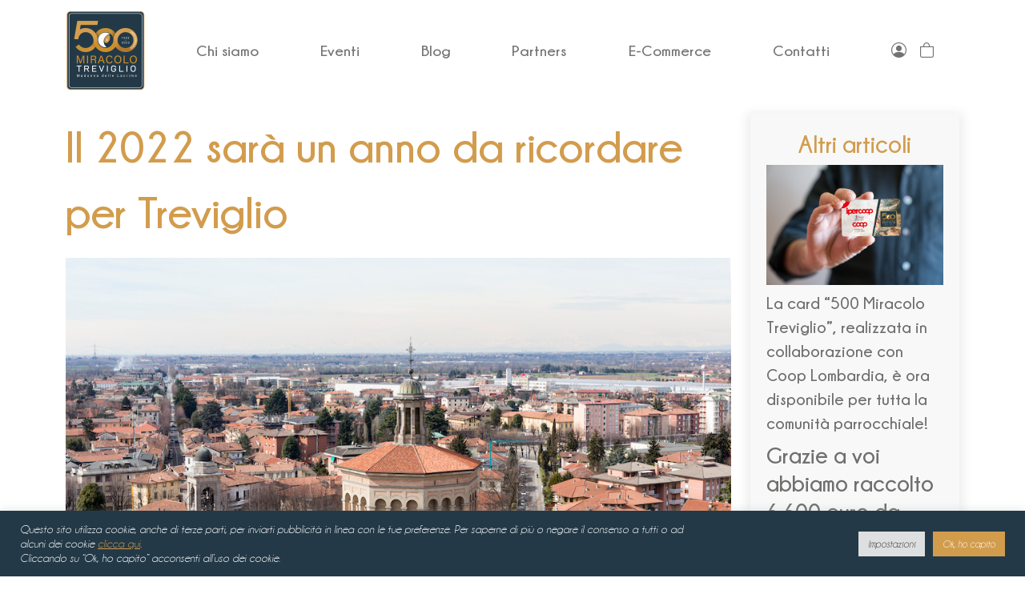

--- FILE ---
content_type: text/html; charset=UTF-8
request_url: https://www.treviglio22.it/2021/12/02/treviglio-un-anno-da-ricordare/
body_size: 16255
content:
<!doctype html>
<html lang="it-IT">
<head>
	<script>
		var themeDirectory = "https://www.treviglio22.it/wp-content/themes/santuario-lacrime"
	</script>
	<meta charset="UTF-8">
	<meta name="viewport" content="width=device-width, initial-scale=1">
	<link rel="profile" href="https://gmpg.org/xfn/11">
	<!-- Global site tag (gtag.js) - Google Analytics -->
	<script async src="https://www.googletagmanager.com/gtag/js?id=G-CWGZFG08BL"></script>
	<script>
		window.dataLayer = window.dataLayer || [];
		function gtag(){dataLayer.push(arguments);}
		gtag('js', new Date());

		gtag('config', 'G-CWGZFG08BL');
	</script>

	<title>Il 2022 sarà un anno da ricordare per Treviglio &#8211; Cinquecentenario Treviglio</title>
<meta name='robots' content='max-image-preview:large' />
<link rel='dns-prefetch' href='//cdn.jsdelivr.net' />
<link rel='dns-prefetch' href='//cdnjs.cloudflare.com' />
<link rel='dns-prefetch' href='//s.w.org' />
<link rel="alternate" type="application/rss+xml" title="Cinquecentenario Treviglio &raquo; Feed" href="https://www.treviglio22.it/feed/" />
<link rel="alternate" type="application/rss+xml" title="Cinquecentenario Treviglio &raquo; Feed dei commenti" href="https://www.treviglio22.it/comments/feed/" />
<link rel="alternate" type="application/rss+xml" title="Cinquecentenario Treviglio &raquo; Il 2022 sarà un anno da ricordare per Treviglio Feed dei commenti" href="https://www.treviglio22.it/2021/12/02/treviglio-un-anno-da-ricordare/feed/" />
<script>
window._wpemojiSettings = {"baseUrl":"https:\/\/s.w.org\/images\/core\/emoji\/13.1.0\/72x72\/","ext":".png","svgUrl":"https:\/\/s.w.org\/images\/core\/emoji\/13.1.0\/svg\/","svgExt":".svg","source":{"concatemoji":"https:\/\/www.treviglio22.it\/wp-includes\/js\/wp-emoji-release.min.js?ver=5.9.12"}};
/*! This file is auto-generated */
!function(e,a,t){var n,r,o,i=a.createElement("canvas"),p=i.getContext&&i.getContext("2d");function s(e,t){var a=String.fromCharCode;p.clearRect(0,0,i.width,i.height),p.fillText(a.apply(this,e),0,0);e=i.toDataURL();return p.clearRect(0,0,i.width,i.height),p.fillText(a.apply(this,t),0,0),e===i.toDataURL()}function c(e){var t=a.createElement("script");t.src=e,t.defer=t.type="text/javascript",a.getElementsByTagName("head")[0].appendChild(t)}for(o=Array("flag","emoji"),t.supports={everything:!0,everythingExceptFlag:!0},r=0;r<o.length;r++)t.supports[o[r]]=function(e){if(!p||!p.fillText)return!1;switch(p.textBaseline="top",p.font="600 32px Arial",e){case"flag":return s([127987,65039,8205,9895,65039],[127987,65039,8203,9895,65039])?!1:!s([55356,56826,55356,56819],[55356,56826,8203,55356,56819])&&!s([55356,57332,56128,56423,56128,56418,56128,56421,56128,56430,56128,56423,56128,56447],[55356,57332,8203,56128,56423,8203,56128,56418,8203,56128,56421,8203,56128,56430,8203,56128,56423,8203,56128,56447]);case"emoji":return!s([10084,65039,8205,55357,56613],[10084,65039,8203,55357,56613])}return!1}(o[r]),t.supports.everything=t.supports.everything&&t.supports[o[r]],"flag"!==o[r]&&(t.supports.everythingExceptFlag=t.supports.everythingExceptFlag&&t.supports[o[r]]);t.supports.everythingExceptFlag=t.supports.everythingExceptFlag&&!t.supports.flag,t.DOMReady=!1,t.readyCallback=function(){t.DOMReady=!0},t.supports.everything||(n=function(){t.readyCallback()},a.addEventListener?(a.addEventListener("DOMContentLoaded",n,!1),e.addEventListener("load",n,!1)):(e.attachEvent("onload",n),a.attachEvent("onreadystatechange",function(){"complete"===a.readyState&&t.readyCallback()})),(n=t.source||{}).concatemoji?c(n.concatemoji):n.wpemoji&&n.twemoji&&(c(n.twemoji),c(n.wpemoji)))}(window,document,window._wpemojiSettings);
</script>
<style>
img.wp-smiley,
img.emoji {
	display: inline !important;
	border: none !important;
	box-shadow: none !important;
	height: 1em !important;
	width: 1em !important;
	margin: 0 0.07em !important;
	vertical-align: -0.1em !important;
	background: none !important;
	padding: 0 !important;
}
</style>
	<link rel='stylesheet' id='font-awesome-css'  href='https://www.treviglio22.it/wp-content/plugins/woocommerce-ajax-filters/berocket/assets/css/font-awesome.min.css?ver=5.9.12' media='all' />
<link rel='stylesheet' id='berocket_aapf_widget-style-css'  href='https://www.treviglio22.it/wp-content/plugins/woocommerce-ajax-filters/assets/frontend/css/fullmain.min.css?ver=1.6.1.5' media='all' />
<link rel='stylesheet' id='wp-block-library-css'  href='https://www.treviglio22.it/wp-includes/css/dist/block-library/style.min.css?ver=5.9.12' media='all' />
<link rel='stylesheet' id='wc-blocks-vendors-style-css'  href='https://www.treviglio22.it/wp-content/plugins/woocommerce/packages/woocommerce-blocks/build/wc-blocks-vendors-style.css?ver=6.7.3' media='all' />
<link rel='stylesheet' id='wc-blocks-style-css'  href='https://www.treviglio22.it/wp-content/plugins/woocommerce/packages/woocommerce-blocks/build/wc-blocks-style.css?ver=6.7.3' media='all' />
<style id='global-styles-inline-css'>
body{--wp--preset--color--black: #000000;--wp--preset--color--cyan-bluish-gray: #abb8c3;--wp--preset--color--white: #ffffff;--wp--preset--color--pale-pink: #f78da7;--wp--preset--color--vivid-red: #cf2e2e;--wp--preset--color--luminous-vivid-orange: #ff6900;--wp--preset--color--luminous-vivid-amber: #fcb900;--wp--preset--color--light-green-cyan: #7bdcb5;--wp--preset--color--vivid-green-cyan: #00d084;--wp--preset--color--pale-cyan-blue: #8ed1fc;--wp--preset--color--vivid-cyan-blue: #0693e3;--wp--preset--color--vivid-purple: #9b51e0;--wp--preset--gradient--vivid-cyan-blue-to-vivid-purple: linear-gradient(135deg,rgba(6,147,227,1) 0%,rgb(155,81,224) 100%);--wp--preset--gradient--light-green-cyan-to-vivid-green-cyan: linear-gradient(135deg,rgb(122,220,180) 0%,rgb(0,208,130) 100%);--wp--preset--gradient--luminous-vivid-amber-to-luminous-vivid-orange: linear-gradient(135deg,rgba(252,185,0,1) 0%,rgba(255,105,0,1) 100%);--wp--preset--gradient--luminous-vivid-orange-to-vivid-red: linear-gradient(135deg,rgba(255,105,0,1) 0%,rgb(207,46,46) 100%);--wp--preset--gradient--very-light-gray-to-cyan-bluish-gray: linear-gradient(135deg,rgb(238,238,238) 0%,rgb(169,184,195) 100%);--wp--preset--gradient--cool-to-warm-spectrum: linear-gradient(135deg,rgb(74,234,220) 0%,rgb(151,120,209) 20%,rgb(207,42,186) 40%,rgb(238,44,130) 60%,rgb(251,105,98) 80%,rgb(254,248,76) 100%);--wp--preset--gradient--blush-light-purple: linear-gradient(135deg,rgb(255,206,236) 0%,rgb(152,150,240) 100%);--wp--preset--gradient--blush-bordeaux: linear-gradient(135deg,rgb(254,205,165) 0%,rgb(254,45,45) 50%,rgb(107,0,62) 100%);--wp--preset--gradient--luminous-dusk: linear-gradient(135deg,rgb(255,203,112) 0%,rgb(199,81,192) 50%,rgb(65,88,208) 100%);--wp--preset--gradient--pale-ocean: linear-gradient(135deg,rgb(255,245,203) 0%,rgb(182,227,212) 50%,rgb(51,167,181) 100%);--wp--preset--gradient--electric-grass: linear-gradient(135deg,rgb(202,248,128) 0%,rgb(113,206,126) 100%);--wp--preset--gradient--midnight: linear-gradient(135deg,rgb(2,3,129) 0%,rgb(40,116,252) 100%);--wp--preset--duotone--dark-grayscale: url('#wp-duotone-dark-grayscale');--wp--preset--duotone--grayscale: url('#wp-duotone-grayscale');--wp--preset--duotone--purple-yellow: url('#wp-duotone-purple-yellow');--wp--preset--duotone--blue-red: url('#wp-duotone-blue-red');--wp--preset--duotone--midnight: url('#wp-duotone-midnight');--wp--preset--duotone--magenta-yellow: url('#wp-duotone-magenta-yellow');--wp--preset--duotone--purple-green: url('#wp-duotone-purple-green');--wp--preset--duotone--blue-orange: url('#wp-duotone-blue-orange');--wp--preset--font-size--small: 13px;--wp--preset--font-size--medium: 20px;--wp--preset--font-size--large: 36px;--wp--preset--font-size--x-large: 42px;}.has-black-color{color: var(--wp--preset--color--black) !important;}.has-cyan-bluish-gray-color{color: var(--wp--preset--color--cyan-bluish-gray) !important;}.has-white-color{color: var(--wp--preset--color--white) !important;}.has-pale-pink-color{color: var(--wp--preset--color--pale-pink) !important;}.has-vivid-red-color{color: var(--wp--preset--color--vivid-red) !important;}.has-luminous-vivid-orange-color{color: var(--wp--preset--color--luminous-vivid-orange) !important;}.has-luminous-vivid-amber-color{color: var(--wp--preset--color--luminous-vivid-amber) !important;}.has-light-green-cyan-color{color: var(--wp--preset--color--light-green-cyan) !important;}.has-vivid-green-cyan-color{color: var(--wp--preset--color--vivid-green-cyan) !important;}.has-pale-cyan-blue-color{color: var(--wp--preset--color--pale-cyan-blue) !important;}.has-vivid-cyan-blue-color{color: var(--wp--preset--color--vivid-cyan-blue) !important;}.has-vivid-purple-color{color: var(--wp--preset--color--vivid-purple) !important;}.has-black-background-color{background-color: var(--wp--preset--color--black) !important;}.has-cyan-bluish-gray-background-color{background-color: var(--wp--preset--color--cyan-bluish-gray) !important;}.has-white-background-color{background-color: var(--wp--preset--color--white) !important;}.has-pale-pink-background-color{background-color: var(--wp--preset--color--pale-pink) !important;}.has-vivid-red-background-color{background-color: var(--wp--preset--color--vivid-red) !important;}.has-luminous-vivid-orange-background-color{background-color: var(--wp--preset--color--luminous-vivid-orange) !important;}.has-luminous-vivid-amber-background-color{background-color: var(--wp--preset--color--luminous-vivid-amber) !important;}.has-light-green-cyan-background-color{background-color: var(--wp--preset--color--light-green-cyan) !important;}.has-vivid-green-cyan-background-color{background-color: var(--wp--preset--color--vivid-green-cyan) !important;}.has-pale-cyan-blue-background-color{background-color: var(--wp--preset--color--pale-cyan-blue) !important;}.has-vivid-cyan-blue-background-color{background-color: var(--wp--preset--color--vivid-cyan-blue) !important;}.has-vivid-purple-background-color{background-color: var(--wp--preset--color--vivid-purple) !important;}.has-black-border-color{border-color: var(--wp--preset--color--black) !important;}.has-cyan-bluish-gray-border-color{border-color: var(--wp--preset--color--cyan-bluish-gray) !important;}.has-white-border-color{border-color: var(--wp--preset--color--white) !important;}.has-pale-pink-border-color{border-color: var(--wp--preset--color--pale-pink) !important;}.has-vivid-red-border-color{border-color: var(--wp--preset--color--vivid-red) !important;}.has-luminous-vivid-orange-border-color{border-color: var(--wp--preset--color--luminous-vivid-orange) !important;}.has-luminous-vivid-amber-border-color{border-color: var(--wp--preset--color--luminous-vivid-amber) !important;}.has-light-green-cyan-border-color{border-color: var(--wp--preset--color--light-green-cyan) !important;}.has-vivid-green-cyan-border-color{border-color: var(--wp--preset--color--vivid-green-cyan) !important;}.has-pale-cyan-blue-border-color{border-color: var(--wp--preset--color--pale-cyan-blue) !important;}.has-vivid-cyan-blue-border-color{border-color: var(--wp--preset--color--vivid-cyan-blue) !important;}.has-vivid-purple-border-color{border-color: var(--wp--preset--color--vivid-purple) !important;}.has-vivid-cyan-blue-to-vivid-purple-gradient-background{background: var(--wp--preset--gradient--vivid-cyan-blue-to-vivid-purple) !important;}.has-light-green-cyan-to-vivid-green-cyan-gradient-background{background: var(--wp--preset--gradient--light-green-cyan-to-vivid-green-cyan) !important;}.has-luminous-vivid-amber-to-luminous-vivid-orange-gradient-background{background: var(--wp--preset--gradient--luminous-vivid-amber-to-luminous-vivid-orange) !important;}.has-luminous-vivid-orange-to-vivid-red-gradient-background{background: var(--wp--preset--gradient--luminous-vivid-orange-to-vivid-red) !important;}.has-very-light-gray-to-cyan-bluish-gray-gradient-background{background: var(--wp--preset--gradient--very-light-gray-to-cyan-bluish-gray) !important;}.has-cool-to-warm-spectrum-gradient-background{background: var(--wp--preset--gradient--cool-to-warm-spectrum) !important;}.has-blush-light-purple-gradient-background{background: var(--wp--preset--gradient--blush-light-purple) !important;}.has-blush-bordeaux-gradient-background{background: var(--wp--preset--gradient--blush-bordeaux) !important;}.has-luminous-dusk-gradient-background{background: var(--wp--preset--gradient--luminous-dusk) !important;}.has-pale-ocean-gradient-background{background: var(--wp--preset--gradient--pale-ocean) !important;}.has-electric-grass-gradient-background{background: var(--wp--preset--gradient--electric-grass) !important;}.has-midnight-gradient-background{background: var(--wp--preset--gradient--midnight) !important;}.has-small-font-size{font-size: var(--wp--preset--font-size--small) !important;}.has-medium-font-size{font-size: var(--wp--preset--font-size--medium) !important;}.has-large-font-size{font-size: var(--wp--preset--font-size--large) !important;}.has-x-large-font-size{font-size: var(--wp--preset--font-size--x-large) !important;}
</style>
<link rel='stylesheet' id='cookie-law-info-css'  href='https://www.treviglio22.it/wp-content/plugins/cookie-law-info/public/css/cookie-law-info-public.css?ver=2.0.8' media='all' />
<link rel='stylesheet' id='cookie-law-info-gdpr-css'  href='https://www.treviglio22.it/wp-content/plugins/cookie-law-info/public/css/cookie-law-info-gdpr.css?ver=2.0.8' media='all' />
<link rel='stylesheet' id='wcpa-frontend-css'  href='https://www.treviglio22.it/wp-content/plugins/woo-custom-product-addons/assets/css/frontend.min.css?ver=1.0.0' media='all' />
<link rel='stylesheet' id='woocommerce-layout-css'  href='https://www.treviglio22.it/wp-content/plugins/woocommerce/assets/css/woocommerce-layout.css?ver=6.2.2' media='all' />
<link rel='stylesheet' id='woocommerce-smallscreen-css'  href='https://www.treviglio22.it/wp-content/plugins/woocommerce/assets/css/woocommerce-smallscreen.css?ver=6.2.2' media='only screen and (max-width: 768px)' />
<link rel='stylesheet' id='woocommerce-general-css'  href='https://www.treviglio22.it/wp-content/plugins/woocommerce/assets/css/woocommerce.css?ver=6.2.2' media='all' />
<style id='woocommerce-inline-inline-css'>
.woocommerce form .form-row .required { visibility: visible; }
</style>
<link rel='stylesheet' id='bootstrap-css-css'  href='https://cdn.jsdelivr.net/npm/bootstrap@5.1.3/dist/css/bootstrap.min.css?ver=5.9.12' media='all' />
<link rel='stylesheet' id='bootstrap-icons-css-css'  href='https://cdn.jsdelivr.net/npm/bootstrap-icons@1.7.2/font/bootstrap-icons.css?ver=5.9.12' media='all' />
<link rel='stylesheet' id='fullcalendar-css-css'  href='https://www.treviglio22.it/wp-content/themes/santuario-lacrime/js/fullcalendar/main.css?ver=5.9.12' media='all' />
<link rel='stylesheet' id='glide-css-css'  href='https://cdnjs.cloudflare.com/ajax/libs/Glide.js/3.5.0/css/glide.core.min.css?ver=5.9.12' media='all' />
<link rel='stylesheet' id='glide-theme-css-css'  href='https://cdnjs.cloudflare.com/ajax/libs/Glide.js/3.5.0/css/glide.theme.min.css?ver=5.9.12' media='all' />
<link rel='stylesheet' id='santuario-lacrime-style-css'  href='https://www.treviglio22.it/wp-content/themes/santuario-lacrime/style.css?ver=1.0.0' media='all' />
<script src='https://www.treviglio22.it/wp-includes/js/jquery/jquery.min.js?ver=3.6.0' id='jquery-core-js'></script>
<script src='https://www.treviglio22.it/wp-includes/js/jquery/jquery-migrate.min.js?ver=3.3.2' id='jquery-migrate-js'></script>
<script id='cookie-law-info-js-extra'>
var Cli_Data = {"nn_cookie_ids":["m","CookieLawInfoConsent","cookielawinfo-checkbox-necessary","cookielawinfo-checkbox-functional","cookielawinfo-checkbox-performance","cookielawinfo-checkbox-analytics","cookielawinfo-checkbox-advertisement","cookielawinfo-checkbox-others","__stripe_mid","__stripe_sid","_ga_CWGZFG08BL","_ga"],"cookielist":[],"non_necessary_cookies":{"necessary":["CookieLawInfoConsent","__stripe_mid","__stripe_sid"],"analytics":["_ga_CWGZFG08BL","_ga"],"others":["m"]},"ccpaEnabled":"","ccpaRegionBased":"","ccpaBarEnabled":"","strictlyEnabled":["necessary","obligatoire"],"ccpaType":"gdpr","js_blocking":"1","custom_integration":"","triggerDomRefresh":"","secure_cookies":""};
var cli_cookiebar_settings = {"animate_speed_hide":"500","animate_speed_show":"500","background":"#233947","border":"#b1a6a6c2","border_on":"","button_1_button_colour":"#d29c4d","button_1_button_hover":"#a87d3e","button_1_link_colour":"#fff","button_1_as_button":"1","button_1_new_win":"","button_2_button_colour":"#333","button_2_button_hover":"#292929","button_2_link_colour":"#444","button_2_as_button":"","button_2_hidebar":"","button_3_button_colour":"#dedfe0","button_3_button_hover":"#b2b2b3","button_3_link_colour":"#333333","button_3_as_button":"1","button_3_new_win":"","button_4_button_colour":"#dedfe0","button_4_button_hover":"#b2b2b3","button_4_link_colour":"#333333","button_4_as_button":"1","button_7_button_colour":"#d29c4d","button_7_button_hover":"#a87d3e","button_7_link_colour":"#fff","button_7_as_button":"1","button_7_new_win":"","font_family":"inherit","header_fix":"","notify_animate_hide":"1","notify_animate_show":"","notify_div_id":"#cookie-law-info-bar","notify_position_horizontal":"right","notify_position_vertical":"bottom","scroll_close":"","scroll_close_reload":"","accept_close_reload":"","reject_close_reload":"","showagain_tab":"","showagain_background":"#fff","showagain_border":"#000","showagain_div_id":"#cookie-law-info-again","showagain_x_position":"100px","text":"#ffffff","show_once_yn":"","show_once":"10000","logging_on":"","as_popup":"","popup_overlay":"1","bar_heading_text":"","cookie_bar_as":"banner","popup_showagain_position":"bottom-right","widget_position":"left"};
var log_object = {"ajax_url":"https:\/\/www.treviglio22.it\/wp-admin\/admin-ajax.php"};
</script>
<script src='https://www.treviglio22.it/wp-content/plugins/cookie-law-info/public/js/cookie-law-info-public.js?ver=2.0.8' id='cookie-law-info-js'></script>
<script src='https://cdn.jsdelivr.net/npm/bootstrap@5.1.3/dist/js/bootstrap.bundle.min.js?ver=5.9.12' id='bootstrap-js-js'></script>
<script src='https://www.treviglio22.it/wp-content/themes/santuario-lacrime/js/fullcalendar/main.js?ver=5.9.12' id='fullcalendar-js-js'></script>
<script src='https://www.treviglio22.it/wp-content/themes/santuario-lacrime/js/fullcalendar/locales/it.js?ver=5.9.12' id='fullcalendar-it-js-js'></script>
<script src='https://cdnjs.cloudflare.com/ajax/libs/Glide.js/3.5.0/glide.min.js?ver=5.9.12' id='glide-js-js'></script>
<script src='https://www.treviglio22.it/wp-content/themes/santuario-lacrime/js/main.js?ver=5.9.12' id='main-js-js'></script>
<link rel="https://api.w.org/" href="https://www.treviglio22.it/wp-json/" /><link rel="alternate" type="application/json" href="https://www.treviglio22.it/wp-json/wp/v2/posts/248" /><link rel="EditURI" type="application/rsd+xml" title="RSD" href="https://www.treviglio22.it/xmlrpc.php?rsd" />
<link rel="wlwmanifest" type="application/wlwmanifest+xml" href="https://www.treviglio22.it/wp-includes/wlwmanifest.xml" /> 
<meta name="generator" content="WordPress 5.9.12" />
<meta name="generator" content="WooCommerce 6.2.2" />
<link rel="canonical" href="https://www.treviglio22.it/2021/12/02/treviglio-un-anno-da-ricordare/" />
<link rel='shortlink' href='https://www.treviglio22.it/?p=248' />
<link rel="alternate" type="application/json+oembed" href="https://www.treviglio22.it/wp-json/oembed/1.0/embed?url=https%3A%2F%2Fwww.treviglio22.it%2F2021%2F12%2F02%2Ftreviglio-un-anno-da-ricordare%2F" />
<link rel="alternate" type="text/xml+oembed" href="https://www.treviglio22.it/wp-json/oembed/1.0/embed?url=https%3A%2F%2Fwww.treviglio22.it%2F2021%2F12%2F02%2Ftreviglio-un-anno-da-ricordare%2F&#038;format=xml" />
<style></style><link rel="pingback" href="https://www.treviglio22.it/xmlrpc.php">	<noscript><style>.woocommerce-product-gallery{ opacity: 1 !important; }</style></noscript>
	<link rel="icon" href="https://www.treviglio22.it/wp-content/uploads/2022/01/cropped-logo-32x32.png" sizes="32x32" />
<link rel="icon" href="https://www.treviglio22.it/wp-content/uploads/2022/01/cropped-logo-192x192.png" sizes="192x192" />
<link rel="apple-touch-icon" href="https://www.treviglio22.it/wp-content/uploads/2022/01/cropped-logo-180x180.png" />
<meta name="msapplication-TileImage" content="https://www.treviglio22.it/wp-content/uploads/2022/01/cropped-logo-270x270.png" />
</head>

<body class="post-template-default single single-post postid-248 single-format-standard theme-santuario-lacrime woocommerce-no-js">
<svg xmlns="http://www.w3.org/2000/svg" viewBox="0 0 0 0" width="0" height="0" focusable="false" role="none" style="visibility: hidden; position: absolute; left: -9999px; overflow: hidden;" ><defs><filter id="wp-duotone-dark-grayscale"><feColorMatrix color-interpolation-filters="sRGB" type="matrix" values=" .299 .587 .114 0 0 .299 .587 .114 0 0 .299 .587 .114 0 0 .299 .587 .114 0 0 " /><feComponentTransfer color-interpolation-filters="sRGB" ><feFuncR type="table" tableValues="0 0.49803921568627" /><feFuncG type="table" tableValues="0 0.49803921568627" /><feFuncB type="table" tableValues="0 0.49803921568627" /><feFuncA type="table" tableValues="1 1" /></feComponentTransfer><feComposite in2="SourceGraphic" operator="in" /></filter></defs></svg><svg xmlns="http://www.w3.org/2000/svg" viewBox="0 0 0 0" width="0" height="0" focusable="false" role="none" style="visibility: hidden; position: absolute; left: -9999px; overflow: hidden;" ><defs><filter id="wp-duotone-grayscale"><feColorMatrix color-interpolation-filters="sRGB" type="matrix" values=" .299 .587 .114 0 0 .299 .587 .114 0 0 .299 .587 .114 0 0 .299 .587 .114 0 0 " /><feComponentTransfer color-interpolation-filters="sRGB" ><feFuncR type="table" tableValues="0 1" /><feFuncG type="table" tableValues="0 1" /><feFuncB type="table" tableValues="0 1" /><feFuncA type="table" tableValues="1 1" /></feComponentTransfer><feComposite in2="SourceGraphic" operator="in" /></filter></defs></svg><svg xmlns="http://www.w3.org/2000/svg" viewBox="0 0 0 0" width="0" height="0" focusable="false" role="none" style="visibility: hidden; position: absolute; left: -9999px; overflow: hidden;" ><defs><filter id="wp-duotone-purple-yellow"><feColorMatrix color-interpolation-filters="sRGB" type="matrix" values=" .299 .587 .114 0 0 .299 .587 .114 0 0 .299 .587 .114 0 0 .299 .587 .114 0 0 " /><feComponentTransfer color-interpolation-filters="sRGB" ><feFuncR type="table" tableValues="0.54901960784314 0.98823529411765" /><feFuncG type="table" tableValues="0 1" /><feFuncB type="table" tableValues="0.71764705882353 0.25490196078431" /><feFuncA type="table" tableValues="1 1" /></feComponentTransfer><feComposite in2="SourceGraphic" operator="in" /></filter></defs></svg><svg xmlns="http://www.w3.org/2000/svg" viewBox="0 0 0 0" width="0" height="0" focusable="false" role="none" style="visibility: hidden; position: absolute; left: -9999px; overflow: hidden;" ><defs><filter id="wp-duotone-blue-red"><feColorMatrix color-interpolation-filters="sRGB" type="matrix" values=" .299 .587 .114 0 0 .299 .587 .114 0 0 .299 .587 .114 0 0 .299 .587 .114 0 0 " /><feComponentTransfer color-interpolation-filters="sRGB" ><feFuncR type="table" tableValues="0 1" /><feFuncG type="table" tableValues="0 0.27843137254902" /><feFuncB type="table" tableValues="0.5921568627451 0.27843137254902" /><feFuncA type="table" tableValues="1 1" /></feComponentTransfer><feComposite in2="SourceGraphic" operator="in" /></filter></defs></svg><svg xmlns="http://www.w3.org/2000/svg" viewBox="0 0 0 0" width="0" height="0" focusable="false" role="none" style="visibility: hidden; position: absolute; left: -9999px; overflow: hidden;" ><defs><filter id="wp-duotone-midnight"><feColorMatrix color-interpolation-filters="sRGB" type="matrix" values=" .299 .587 .114 0 0 .299 .587 .114 0 0 .299 .587 .114 0 0 .299 .587 .114 0 0 " /><feComponentTransfer color-interpolation-filters="sRGB" ><feFuncR type="table" tableValues="0 0" /><feFuncG type="table" tableValues="0 0.64705882352941" /><feFuncB type="table" tableValues="0 1" /><feFuncA type="table" tableValues="1 1" /></feComponentTransfer><feComposite in2="SourceGraphic" operator="in" /></filter></defs></svg><svg xmlns="http://www.w3.org/2000/svg" viewBox="0 0 0 0" width="0" height="0" focusable="false" role="none" style="visibility: hidden; position: absolute; left: -9999px; overflow: hidden;" ><defs><filter id="wp-duotone-magenta-yellow"><feColorMatrix color-interpolation-filters="sRGB" type="matrix" values=" .299 .587 .114 0 0 .299 .587 .114 0 0 .299 .587 .114 0 0 .299 .587 .114 0 0 " /><feComponentTransfer color-interpolation-filters="sRGB" ><feFuncR type="table" tableValues="0.78039215686275 1" /><feFuncG type="table" tableValues="0 0.94901960784314" /><feFuncB type="table" tableValues="0.35294117647059 0.47058823529412" /><feFuncA type="table" tableValues="1 1" /></feComponentTransfer><feComposite in2="SourceGraphic" operator="in" /></filter></defs></svg><svg xmlns="http://www.w3.org/2000/svg" viewBox="0 0 0 0" width="0" height="0" focusable="false" role="none" style="visibility: hidden; position: absolute; left: -9999px; overflow: hidden;" ><defs><filter id="wp-duotone-purple-green"><feColorMatrix color-interpolation-filters="sRGB" type="matrix" values=" .299 .587 .114 0 0 .299 .587 .114 0 0 .299 .587 .114 0 0 .299 .587 .114 0 0 " /><feComponentTransfer color-interpolation-filters="sRGB" ><feFuncR type="table" tableValues="0.65098039215686 0.40392156862745" /><feFuncG type="table" tableValues="0 1" /><feFuncB type="table" tableValues="0.44705882352941 0.4" /><feFuncA type="table" tableValues="1 1" /></feComponentTransfer><feComposite in2="SourceGraphic" operator="in" /></filter></defs></svg><svg xmlns="http://www.w3.org/2000/svg" viewBox="0 0 0 0" width="0" height="0" focusable="false" role="none" style="visibility: hidden; position: absolute; left: -9999px; overflow: hidden;" ><defs><filter id="wp-duotone-blue-orange"><feColorMatrix color-interpolation-filters="sRGB" type="matrix" values=" .299 .587 .114 0 0 .299 .587 .114 0 0 .299 .587 .114 0 0 .299 .587 .114 0 0 " /><feComponentTransfer color-interpolation-filters="sRGB" ><feFuncR type="table" tableValues="0.098039215686275 1" /><feFuncG type="table" tableValues="0 0.66274509803922" /><feFuncB type="table" tableValues="0.84705882352941 0.41960784313725" /><feFuncA type="table" tableValues="1 1" /></feComponentTransfer><feComposite in2="SourceGraphic" operator="in" /></filter></defs></svg>
<!-- Header -->
<div class="container">
	<div class="row">
		<div class="col-12">
			
<nav class="navbar navbar-expand-lg navbar-light">
    <div class="container-fluid p-0">
        <a class="navbar-brand me-4" href="https://www.treviglio22.it">
            <img src="https://www.treviglio22.it/wp-content/themes/santuario-lacrime/assets/logo.png" alt="Logo Miracolo di Treviglio" class="img-fluid logo">
        </a>
        <div class="d-flex">
            <div class="d-flex d-lg-none">
                <a class="nav-link  pe-1" href="https://www.treviglio22.it/my-account"><i class="bi bi-person-circle"></i></a>
                <a class="nav-link position-relative me-3 pe-0 " href="https://www.treviglio22.it/cart">
                    <i class="bi bi-bag"></i>
                    <span
                        class="cart-badge-wrapper position-absolute start-100 translate-middle badge rounded-pill bg-danger cart-badge d-none"
                    >
                        <span class="cart-badge-counter">0</span>
                        <span class="visually-hidden"><span class="cart-badge-counter">0</span> Elementi nel carrello</span>
                    </span>
                </a>
            </div>
            <button class="navbar-toggler" type="button" data-bs-toggle="collapse" data-bs-target="#navbarNav" aria-controls="navbarNav" aria-expanded="false" aria-label="Toggle navigation">
                <span class="navbar-toggler-icon"></span>
            </button>
        </div>
        <div class="collapse navbar-collapse" id="navbarNav">
            <ul class="navbar-nav d-flex justify-content-around w-100">
                <li class="nav-item">
                    <a class="nav-link " aria-current="page" href="https://www.treviglio22.it/chi-siamo">Chi siamo</a>
                </li>
                <li class="nav-item">
                    <a class="nav-link " href="https://www.treviglio22.it/eventi">Eventi</a>
                </li>
                <li class="nav-item">
                    <a class="nav-link " href="https://www.treviglio22.it/blog">Blog</a>
                </li>
                <li class="nav-item">
                    <a class="nav-link " href="https://www.treviglio22.it/partners">Partners</a>
                </li>
                <li class="nav-item">
                    <a class="nav-link " href="https://www.treviglio22.it/shop">E-Commerce</a>
                </li>
                <li class="nav-item">
                    <a class="nav-link " href="https://www.treviglio22.it/contatti">Contatti</a>
                </li>
                <li class="nav-item d-none d-lg-flex align-items-center">
                    <a class="nav-link " href="https://www.treviglio22.it/my-account"><i class="bi bi-person-circle"></i></a>
                    <a class="nav-link  ms-2 ms-lg-0 pe-0 position-relative" href="https://www.treviglio22.it/cart">
                        <i class="bi bi-bag"></i>
                        <span
                            class="cart-badge-wrapper position-absolute start-100 translate-middle badge rounded-pill bg-danger cart-badge d-none"
                        >
                            <span class="cart-badge-counter">0</span>
                            <span class="visually-hidden"><span class="cart-badge-counter">0</span> Elementi nel carrello</span>
                        </span>
                    </a>
                </li>
            </ul>
        </div>
    </div>
</nav>		</div>
	</div>
</div>	<div class="container">
		<div class="row mt-3">
			<!-- Articolo -->
			<div class="col-md-8 col-lg-9">
				<div class="row mb-3">
					<div class="col">
						<span class="title" style="color: var(--brand)">Il 2022 sarà un anno da ricordare per Treviglio</span>
					</div>
				</div>
				<div class="row">
					<div class="col">
						<img src="https://www.treviglio22.it/wp-content/uploads/2021/12/Esterno-copia-1.jpg" alt="Il 2022 sarà un anno da ricordare per Treviglio" class="img-fluid">
						<div class="my-3 fst-italic"></div>
						
<p></p>



<p>Il 2022 sarà un anno importante per Treviglio, si celebrerà il Cinquecentesimo anniversario del Miracolo della Madonna delle Lacrime. Il Miracolo è un evento religioso di grande rilevanza, ma allo stesso tempo è anche un evento che appartiene al mondo laico in quanto ha caratterizzato inequivocabilmente la vita della città nel corso degli ultimi 500 anni. Il Miracolo della Madonna delle Lacrime è dunque la festa dell’intera città e appartiene a tutti.</p>



<p><strong>L’IMPORTANZA DI LASCIARE UN SEGNO </strong></p>



<p>L’anniversario del Miracolo offre a Treviglio la preziosa opportunità di creare un palinsesto di attività di grande visibilità mediatica sul territorio. Le iniziative celebrative potranno infatti essere di vario genere e potranno essere promosse da più realtà: istituzioni, aziende, associazioni, privati. Il Miracolo rappresenta anche un’occasione importante per lanciare nuove progettualità, iniziative concrete che abbiano una ricaduta sul futuro della nostra comunità.</p>



<p><strong>UN’OCCASIONE DI RILANCIO PER L’ECONOMIA LOCALE </strong></p>



<p>Uno degli obiettivi della celebrazione del Miracolo sarà quello di offrire un’opportunità di rilancio per l’economia della città. Il commercio locale è senza dubbio reduce da anni difficili a causa della recente pandemia e nel 2022, e ora per la sua strategia di rilancio, avrà a disposizione come ulteriori strumenti promozionali gli eventi e manifestazioni dedicate alla celebrazione del Miracolo che richiameranno l’interesse di un grande numero di persone provenienti da altri paesi. Ogni realtà commerciale potrà infatti presentare il suo progetto di utilizzo del logo del cinquecentesimo per sfruttarlo in un’ottica promozionale.</p>



<p><strong>UNA FESTA LUNGA UN ANNO </strong></p>



<p>Il palinsesto delle attività di celebrazione laiche dei 500 anni del Miracolo inizierà a partire dal 28 Febbraio 2022 e si chiuderà con la fine dell’anno. Il mese di Febbraio sarà esclusivamente dedicato alla celebrazione religiosa del Miracolo.</p>



<p><strong>CONDIVIDERE OBIETTIVI COMUNI </strong></p>



<p>Il Comitato Treviglio’22 nasce con lo scopo di offrire un coordinamento a tutte quelle realtà che desiderano celebrare in qualche modo i 500 anni del Miracolo. L’obiettivo è quello di poter garantire per ogni iniziativa degli standard qualitativi e la corretta collocazione all’interno di un unico palinsesto celebrativo condiviso.</p>



<p><strong>PERSEGUIRE UN FINE NOBILE </strong></p>



<p>Il Comitato Treviglio’22 oltre a validare e coordinare le iniziative del palinsesto celebrativo avrà anche la funzione di favorire lo sviluppo di vere e proprie partnership per il perseguimento di progetti che abbiano una ricaduta sociale nel prossimo futuro. I progetti a ricaduta sociale su cui si punterà saranno quelli indicati dalla Comunità Pastorale di Treviglio.</p>



<p><strong>TAVOLI DI LAVORO APERTI A TUTTI </strong></p>



<p>Il Comitato Treviglio’22 prende vita dall’unione di intenti di quattro soggetti provenienti dal mondo religioso (mons. Norberto Donghi), dal mondo delle istituzioni (Juri Imeri), dal mondo economico (Giovanni Grazioli) e dal mondo imprenditoriale privato (Luca Secchi). Il Comitato ha intenzione di attivare una serie di tavoli di lavoro aperti a una pluralità di soggetti che condividono i medesimi obiettivi di fondo.</p>



<p><strong>IL LOGO: L’IMPORTANZA DI UN SEGNO DISTINTIVO </strong></p>



<p>Il cinquecentenario per entrare ufficialmente nella storia ha bisogno di diventare un vero e proprio brand e per questo motivo abbiamo dato vita a un logo riconoscibile che sarà utilizzato in qualsiasi occasione celebrativa. Il logo darà l’ufficialità a tutte le iniziative inserite nel palinsesto dei festeggiamenti del Miracolo. La concessione del logo sarà data direttamente dal Comitato Treviglio’22.</p>



<div class="wp-block-image"><figure class="aligncenter size-full is-resized"><img src="https://treviglio22.it/wp-content/uploads/2021/12/Logo_500_Uff_02_Tavola-disegno-1.png" alt="" class="wp-image-118" width="376" height="386"/></figure></div>



<p><strong>UN SOGNO NEL CASSETTO </strong></p>



<p>La celebrazione dei 500 anni del Miracolo ha l’ambizione di lasciare un lascito alla comunità, vuole perseguire la realizzazione di alcune progettualità che avranno una ricaduta sulla città. Tre saranno gli ambiti in cui le progettualità si concentreranno: cultura, carità socialità.</p>



<ul><li><strong>PROGETTI CULTURA </strong>È già stato avviato un progetto di ristrutturazione della Basilica. Nel 2022 prenderà anche forma il progetto del Museo della Basilica, un’area espositiva dove poter dare ancor più risalto al Polittico di San Martino.</li></ul>



<ul><li><strong>PROGETTI DI CARITÀ </strong>Un progetto ambizioso è senza dubbio quello della realizzazione del Polo della Solidarietà. Un’opera che prevede la conversione di immobili della Parrocchia in un complesso innovativo destinato a offrire un supporto concreto a chi è più in difficoltà nella nostra comunità.</li></ul>



<ul><li><strong>PROGETTI DI SOCIALITÀ</strong> Una delle problematiche principali dei nostri giorni è che i luoghi di aggregazione tradizionali, come gli oratori, stanno sempre di più perdendo interesse nei confronti delle nuove generazioni. L’idea è quella di riprogettare questi spazi dando maggiore centralità alle attività sportive che risultano essere una delle principali attrazioni per i ragazzi. Una profonda riflessione sarà fatta anche sul palinsesto delle attività svolte con la finalità di aggregazione.</li></ul>



<figure class="wp-block-image size-full"><img loading="lazy" width="1024" height="768" src="https://treviglio22.it/wp-content/uploads/2022/02/262846136_101759449021547_5378436315972044750_n-1024x768-1.jpg" alt="" class="wp-image-282" srcset="https://www.treviglio22.it/wp-content/uploads/2022/02/262846136_101759449021547_5378436315972044750_n-1024x768-1.jpg 1024w, https://www.treviglio22.it/wp-content/uploads/2022/02/262846136_101759449021547_5378436315972044750_n-1024x768-1-300x225.jpg 300w, https://www.treviglio22.it/wp-content/uploads/2022/02/262846136_101759449021547_5378436315972044750_n-1024x768-1-768x576.jpg 768w, https://www.treviglio22.it/wp-content/uploads/2022/02/262846136_101759449021547_5378436315972044750_n-1024x768-1-1000x750.jpg 1000w" sizes="(max-width: 1024px) 100vw, 1024px" /><figcaption>Comitato Treviglio22:  Mons Norberto Donghi, Imprenditore Luca Secchi, Pres. BCC Treviglio Giovanni Grazioli, Sindaco Juri Imeri</figcaption></figure>



<p><strong>INSIEME POSSIAMO FARE GRANDI COSE </strong></p>



<p>Nel 1522 la nostra città veniva salvata dal Miracolo della Madonna delle Lacrime, un evento straordinario che ha risvegliato il senso di coesione sociale nella nostra comunità. Oggi, dopo 500 anni, dobbiamo dimostrare che quel senso di coesione arde ancora in noi e può essere la marcia in più per rilanciare la nostra città soprattutto dopo le difficoltà affrontate in questi ultimi anni a causa della pandemia. </p>



<p>Il 2022 per Treviglio, grazie ad un impegno collettivo, dovrà diventare un anno del risveglio e per questo un anno da ricordare.</p>
					</div>
				</div>
				<div class="row">
					<div class="col">
						
<!-- Sharingbutton Facebook -->
<a class="resp-sharing-button__link" href="https://facebook.com/sharer/sharer.php?u=https%3A%2F%2Fwww.treviglio22.it%2F2021%2F12%2F02%2Ftreviglio-un-anno-da-ricordare%2F" target="_blank" rel="noopener" aria-label="">
    <div class="resp-sharing-button resp-sharing-button--facebook resp-sharing-button--small"><div aria-hidden="true" class="resp-sharing-button__icon resp-sharing-button__icon--solid">
        <svg xmlns="http://www.w3.org/2000/svg" viewBox="0 0 24 24"><path d="M18.77 7.46H14.5v-1.9c0-.9.6-1.1 1-1.1h3V.5h-4.33C10.24.5 9.5 3.44 9.5 5.32v2.15h-3v4h3v12h5v-12h3.85l.42-4z"/></svg>
        </div>
    </div>
</a>

<!-- Sharingbutton Twitter -->
<a class="resp-sharing-button__link" href="https://twitter.com/intent/tweet/?url=https://www.treviglio22.it/2021/12/02/treviglio-un-anno-da-ricordare/" target="_blank" rel="noopener" aria-label="">
    <div class="resp-sharing-button resp-sharing-button--twitter resp-sharing-button--small"><div aria-hidden="true" class="resp-sharing-button__icon resp-sharing-button__icon--solid">
        <svg xmlns="http://www.w3.org/2000/svg" viewBox="0 0 24 24"><path d="M23.44 4.83c-.8.37-1.5.38-2.22.02.93-.56.98-.96 1.32-2.02-.88.52-1.86.9-2.9 1.1-.82-.88-2-1.43-3.3-1.43-2.5 0-4.55 2.04-4.55 4.54 0 .36.03.7.1 1.04-3.77-.2-7.12-2-9.36-4.75-.4.67-.6 1.45-.6 2.3 0 1.56.8 2.95 2 3.77-.74-.03-1.44-.23-2.05-.57v.06c0 2.2 1.56 4.03 3.64 4.44-.67.2-1.37.2-2.06.08.58 1.8 2.26 3.12 4.25 3.16C5.78 18.1 3.37 18.74 1 18.46c2 1.3 4.4 2.04 6.97 2.04 8.35 0 12.92-6.92 12.92-12.93 0-.2 0-.4-.02-.6.9-.63 1.96-1.22 2.56-2.14z"/></svg>
        </div>
    </div>
</a>

<!-- Sharingbutton E-Mail -->
<a class="resp-sharing-button__link" href="/cdn-cgi/l/email-protection#ac93dfd9cec6c9cfd891edded8c5cfc3c0c38acec3c8d591c4d8d8dcdf968383dbdbdb82d8dec9dac5cbc0c5c39e9e82c5d8839e9c9e9d839d9e839c9e83d8dec9dac5cbc0c5c381d9c281cdc2c2c381c8cd81dec5cfc3dec8cddec983" target="_self" rel="noopener" aria-label="">
    <div class="resp-sharing-button resp-sharing-button--email resp-sharing-button--small"><div aria-hidden="true" class="resp-sharing-button__icon resp-sharing-button__icon--solid">
        <svg xmlns="http://www.w3.org/2000/svg" viewBox="0 0 24 24"><path d="M22 4H2C.9 4 0 4.9 0 6v12c0 1.1.9 2 2 2h20c1.1 0 2-.9 2-2V6c0-1.1-.9-2-2-2zM7.25 14.43l-3.5 2c-.08.05-.17.07-.25.07-.17 0-.34-.1-.43-.25-.14-.24-.06-.55.18-.68l3.5-2c.24-.14.55-.06.68.18.14.24.06.55-.18.68zm4.75.07c-.1 0-.2-.03-.27-.08l-8.5-5.5c-.23-.15-.3-.46-.15-.7.15-.22.46-.3.7-.14L12 13.4l8.23-5.32c.23-.15.54-.08.7.15.14.23.07.54-.16.7l-8.5 5.5c-.08.04-.17.07-.27.07zm8.93 1.75c-.1.16-.26.25-.43.25-.08 0-.17-.02-.25-.07l-3.5-2c-.24-.13-.32-.44-.18-.68s.44-.32.68-.18l3.5 2c.24.13.32.44.18.68z"/></svg>
        </div>
    </div>
</a>

<!-- Sharingbutton WhatsApp -->
<a class="resp-sharing-button__link" href="whatsapp://send?text=https://www.treviglio22.it/2021/12/02/treviglio-un-anno-da-ricordare/" target="_blank" rel="noopener" aria-label="">
    <div class="resp-sharing-button resp-sharing-button--whatsapp resp-sharing-button--small"><div aria-hidden="true" class="resp-sharing-button__icon resp-sharing-button__icon--solid">
        <svg xmlns="http://www.w3.org/2000/svg" viewBox="0 0 24 24"><path d="M20.1 3.9C17.9 1.7 15 .5 12 .5 5.8.5.7 5.6.7 11.9c0 2 .5 3.9 1.5 5.6L.6 23.4l6-1.6c1.6.9 3.5 1.3 5.4 1.3 6.3 0 11.4-5.1 11.4-11.4-.1-2.8-1.2-5.7-3.3-7.8zM12 21.4c-1.7 0-3.3-.5-4.8-1.3l-.4-.2-3.5 1 1-3.4L4 17c-1-1.5-1.4-3.2-1.4-5.1 0-5.2 4.2-9.4 9.4-9.4 2.5 0 4.9 1 6.7 2.8 1.8 1.8 2.8 4.2 2.8 6.7-.1 5.2-4.3 9.4-9.5 9.4zm5.1-7.1c-.3-.1-1.7-.9-1.9-1-.3-.1-.5-.1-.7.1-.2.3-.8 1-.9 1.1-.2.2-.3.2-.6.1s-1.2-.5-2.3-1.4c-.9-.8-1.4-1.7-1.6-2-.2-.3 0-.5.1-.6s.3-.3.4-.5c.2-.1.3-.3.4-.5.1-.2 0-.4 0-.5C10 9 9.3 7.6 9 7c-.1-.4-.4-.3-.5-.3h-.6s-.4.1-.7.3c-.3.3-1 1-1 2.4s1 2.8 1.1 3c.1.2 2 3.1 4.9 4.3.7.3 1.2.5 1.6.6.7.2 1.3.2 1.8.1.6-.1 1.7-.7 1.9-1.3.2-.7.2-1.2.2-1.3-.1-.3-.3-.4-.6-.5z"/></svg>
        </div>
    </div>
</a>

<!-- Sharingbutton Telegram -->
<a class="resp-sharing-button__link" href="https://telegram.me/share/url?url=https://www.treviglio22.it/2021/12/02/treviglio-un-anno-da-ricordare/" target="_blank" rel="noopener" aria-label="">
    <div class="resp-sharing-button resp-sharing-button--telegram resp-sharing-button--small"><div aria-hidden="true" class="resp-sharing-button__icon resp-sharing-button__icon--solid">
        <svg xmlns="http://www.w3.org/2000/svg" viewBox="0 0 24 24"><path d="M.707 8.475C.275 8.64 0 9.508 0 9.508s.284.867.718 1.03l5.09 1.897 1.986 6.38a1.102 1.102 0 0 0 1.75.527l2.96-2.41a.405.405 0 0 1 .494-.013l5.34 3.87a1.1 1.1 0 0 0 1.046.135 1.1 1.1 0 0 0 .682-.803l3.91-18.795A1.102 1.102 0 0 0 22.5.075L.706 8.475z"/></svg>
        </div>
    </div>
</a>					</div>
				</div>

							</div>

			<!-- Altri articoli md -->
			<div class="col-md-4 col-lg-3 my-5 my-md-0 d-none d-md-flex justify-content-center">
				<div class="other-articles">
					<h1 class="text-center fw-bold">Altri articoli</h1>
					    <a href="https://www.treviglio22.it/2022/10/22/la-card-500-miracolo-treviglio-realizzata-in-collaborazione-con-coop-lombardia-e-ora-disponibile-per-tutta-la-comunita-parrocchiale/" class="no-decoration">
                <div class="img-background" style="background-image: url('https://www.treviglio22.it/wp-content/uploads/2022/10/5370d52c-7640-c014-d3aa-92a54be3ca56-scaled.jpg'); height: 150px"></div>
        <div class="my-2 fw-bold" style="font-size: 20px;">La card &#8220;500 Miracolo Treviglio&#8221;, realizzata in collaborazione con Coop Lombardia, è ora disponibile per tutta la comunità parrocchiale!</div>
        <div style="font-size: 16px;"><!-- wp:heading {"level":3} -->
<h3><strong>Grazie a voi abbiamo raccolto 6.600 euro da destinare a progetti di riqualif...</div>
    </a>
        <a href="https://www.treviglio22.it/2022/09/22/coop-consegna-lassegno-per-liniziativa-carta-del-miracolo-alla-parrocchia/" class="no-decoration">
                    <div class="border-bottom my-4"></div>
                    <div class="img-background" style="background-image: url('https://www.treviglio22.it/wp-content/uploads/2022/10/3208e030-9c56-419f-8f3b-599c35ac2056.jpg'); height: 150px"></div>
        <div class="my-2 fw-bold" style="font-size: 20px;">Coop consegna l&#8217;assegno per l&#8217;iniziativa &#8220;Carta del Miracolo&#8221; alla Parrocchia</div>
        <div style="font-size: 16px;"><!-- wp:paragraph -->
<p>Coop Lombardia ha consegnato nelle mani del parroco, mons. Norberto Donghi, <strong>un assegno ...</div>
    </a>
        <a href="https://www.treviglio22.it/2022/05/11/anche-a-milano-marittima-si-celebrano-i-500-anni-del-miracolo/" class="no-decoration">
                    <div class="border-bottom my-4"></div>
                    <div class="img-background" style="background-image: url('https://www.treviglio22.it/wp-content/uploads/2022/05/ed270e90-0c7d-450e-8d92-faed42ad0cd5.jpg'); height: 150px"></div>
        <div class="my-2 fw-bold" style="font-size: 20px;">Anche a Milano Marittima si celebrano i 500 anni del Miracolo</div>
        <div style="font-size: 16px;"><!-- wp:paragraph -->
<p>Tagete, agerato e salvia farinacea: sono queste le tre varietà di fiori che compongono l’aiu...</div>
    </a>
        <a href="https://www.treviglio22.it/2022/05/06/la-madonna-di-fatima-arriva-a-treviglio/" class="no-decoration">
                    <div class="border-bottom my-4"></div>
                    <div class="img-background" style="background-image: url('https://www.treviglio22.it/wp-content/uploads/2022/05/Madonna-di-Fatima-2.jpg'); height: 150px"></div>
        <div class="my-2 fw-bold" style="font-size: 20px;">La Madonna di Fatima arriva a Treviglio</div>
        <div style="font-size: 16px;"><!-- wp:paragraph -->
<p>Si conclude sabato 7 maggio alle ore 21 con la spettacolare processione <em>“aux flambeaux</...</div>
    </a>
    				</div>
			</div>
		</div>
	</div>




	<div class="container">
		<div class="row">
			<!-- Altri articoli md -->
			<div class="my-5 my-md-0 d-flex d-md-none justify-content-center">
				<div class="other-articles">
					<h1 class="text-center fw-bold">Altri articoli</h1>
					    <a href="https://www.treviglio22.it/2022/10/22/la-card-500-miracolo-treviglio-realizzata-in-collaborazione-con-coop-lombardia-e-ora-disponibile-per-tutta-la-comunita-parrocchiale/" class="no-decoration">
                <div class="img-background" style="background-image: url('https://www.treviglio22.it/wp-content/uploads/2022/10/5370d52c-7640-c014-d3aa-92a54be3ca56-scaled.jpg'); height: 150px"></div>
        <div class="my-2 fw-bold" style="font-size: 20px;">La card &#8220;500 Miracolo Treviglio&#8221;, realizzata in collaborazione con Coop Lombardia, è ora disponibile per tutta la comunità parrocchiale!</div>
        <div style="font-size: 16px;"><!-- wp:heading {"level":3} -->
<h3><strong>Grazie a voi abbiamo raccolto 6.600 euro da destinare a progetti di riqualif...</div>
    </a>
        <a href="https://www.treviglio22.it/2022/09/22/coop-consegna-lassegno-per-liniziativa-carta-del-miracolo-alla-parrocchia/" class="no-decoration">
                    <div class="border-bottom my-4"></div>
                    <div class="img-background" style="background-image: url('https://www.treviglio22.it/wp-content/uploads/2022/10/3208e030-9c56-419f-8f3b-599c35ac2056.jpg'); height: 150px"></div>
        <div class="my-2 fw-bold" style="font-size: 20px;">Coop consegna l&#8217;assegno per l&#8217;iniziativa &#8220;Carta del Miracolo&#8221; alla Parrocchia</div>
        <div style="font-size: 16px;"><!-- wp:paragraph -->
<p>Coop Lombardia ha consegnato nelle mani del parroco, mons. Norberto Donghi, <strong>un assegno ...</div>
    </a>
        <a href="https://www.treviglio22.it/2022/05/11/anche-a-milano-marittima-si-celebrano-i-500-anni-del-miracolo/" class="no-decoration">
                    <div class="border-bottom my-4"></div>
                    <div class="img-background" style="background-image: url('https://www.treviglio22.it/wp-content/uploads/2022/05/ed270e90-0c7d-450e-8d92-faed42ad0cd5.jpg'); height: 150px"></div>
        <div class="my-2 fw-bold" style="font-size: 20px;">Anche a Milano Marittima si celebrano i 500 anni del Miracolo</div>
        <div style="font-size: 16px;"><!-- wp:paragraph -->
<p>Tagete, agerato e salvia farinacea: sono queste le tre varietà di fiori che compongono l’aiu...</div>
    </a>
        <a href="https://www.treviglio22.it/2022/05/06/la-madonna-di-fatima-arriva-a-treviglio/" class="no-decoration">
                    <div class="border-bottom my-4"></div>
                    <div class="img-background" style="background-image: url('https://www.treviglio22.it/wp-content/uploads/2022/05/Madonna-di-Fatima-2.jpg'); height: 150px"></div>
        <div class="my-2 fw-bold" style="font-size: 20px;">La Madonna di Fatima arriva a Treviglio</div>
        <div style="font-size: 16px;"><!-- wp:paragraph -->
<p>Si conclude sabato 7 maggio alle ore 21 con la spettacolare processione <em>“aux flambeaux</...</div>
    </a>
    				</div>
			</div>
		</div>
	</div>
	
	
<!-- MailChimp -->
<div class="container" style="margin-top: 100px;">
    <div class="row">
        <div class="col">
            <script data-cfasync="false" src="/cdn-cgi/scripts/5c5dd728/cloudflare-static/email-decode.min.js"></script><script>(function() {
	window.mc4wp = window.mc4wp || {
		listeners: [],
		forms: {
			on: function(evt, cb) {
				window.mc4wp.listeners.push(
					{
						event   : evt,
						callback: cb
					}
				);
			}
		}
	}
})();
</script><!-- Mailchimp for WordPress v4.8.6 - https://wordpress.org/plugins/mailchimp-for-wp/ --><form id="mc4wp-form-1" class="mc4wp-form mc4wp-form-101" method="post" data-id="101" data-name="Newsletter" ><div class="mc4wp-form-fields"><span class="fw-bold" style="color: var(--brand)">
  Iscriviti alla Newsletter per rimanere sempre aggiornato su tutti gli eventi 
</span>
<div class="d-flex mt-2">
  <input type="email" class="w-50 form-control" name="EMAIL" placeholder="Email" required />
  <input type="submit" id="newsletter-accept-btn" class="btn btn-small ms-3 fw-bold disabled" value="Iscriviti" />
</div>
<div class="mt-2">
  <div class="form-check">
    <input class="form-check-input" type="checkbox" value="" id="newsletter-privacy-check" onclick="acceptNewsletterPrivacy(this)">
    <label class="form-check-label" for="newsletter-privacy-check">
      Accetto la <a href="https://treviglio22.it/privacy-policy">Privacy Policy</a>
    </label>
  </div>
</div>

<script>
  acceptNewsletterPrivacy = checkbox => {
    if(checkbox.checked){
      document.getElementById('newsletter-accept-btn').classList.remove('disabled')
    } else {
      document.getElementById('newsletter-accept-btn').classList.add('disabled')
    }
  }
</script>


</div><label style="display: none !important;">Lascia questo campo vuoto se sei umano: <input type="text" name="_mc4wp_honeypot" value="" tabindex="-1" autocomplete="off" /></label><input type="hidden" name="_mc4wp_timestamp" value="1769908004" /><input type="hidden" name="_mc4wp_form_id" value="101" /><input type="hidden" name="_mc4wp_form_element_id" value="mc4wp-form-1" /><div class="mc4wp-response"></div></form><!-- / Mailchimp for WordPress Plugin -->        </div>
    </div>
</div>

<div class="container-fluid footer mt-5">
    <div class="container pt-5 pb-4">
        <div class="row">
            <div class="col-md pe-4 d-flex align-items-center footer-border">
                <img src="https://www.treviglio22.it/wp-content/themes/santuario-lacrime/assets/logo-small.png" alt="Logo Treviglio 2022" class="img-fluid">
            </div>
            <div class="col-md mt-3 mt-md-0 ps-4 d-flex flex-column justify-content-center">
                <a href="/cdn-cgi/l/email-protection#9be8fefce9feeffee9f2fadbefe9feedf2fcf7f2f4a9a9b5f2ef" class="no-decoration"><span class="__cf_email__" data-cfemail="e497818396819081968d85a4909681928d83888d8bd6d6ca8d90">[email&#160;protected]</span></a>
                Via San Martino 3 - 24047 - Treviglio
                <span>Tel: <a href="tel:+39036349348" class="no-decoration">036349348</a></span>
            </div>
            <div class="col-md mt-3 mt-md-0 ps-4 d-flex flex-column justify-content-center">
                Pagamenti supportati
                <img
                    src="https://www.treviglio22.it/wp-content/themes/santuario-lacrime/assets/cards.png"
                    alt="Carte supportate: Visa, MasterCard, AmEx, UnionPay"
                    class="img-fluid"
                    style="width: 180px;"
                >
                <br>
                Seguici sui nostri canali Social
                <a href="https://facebook.com/treviglio22" class="no-decoration" target="_blank" style="font-size: 26px;">
                    <i class="bi bi-facebook"></i>
                </a>
            </div>
        </div>
        <div class="row mt-3">
            <div class="col text-center">
                © Copyright 2022 - Comitato Treviglio ’22 - 
                <a href="https://www.treviglio22.it/privacy-policy" style="color: var(--no-color)">Privacy policy</a>
                <a href="https://www.treviglio22.it/informativa-estesa-sui-cookie" style="color: var(--no-color)">Cookie policy</a>
                <a href="https://www.treviglio22.it/condizioni-generali-di-vendita" style="color: var(--no-color)">Condizioni di vendita</a>
                - Sito realizzato da
                <a href="https://dglen.it" target="_blank" style="color: var(--no-color)">
                    <img src="https://www.treviglio22.it/wp-content/themes/santuario-lacrime/assets/dglen.png" alt="Logo dglen" class="img-fluid" style="width: 45px;">
                </a>
            </div>
        </div>
    </div>
</div>

<!--googleoff: all--><div id="cookie-law-info-bar" data-nosnippet="true"><span><div class="cli-bar-container cli-style-v2"><div class="cli-bar-message">Questo sito utilizza cookie, anche di terze parti, per inviarti pubblicità in linea con le tue preferenze. Per saperne di più o negare il consenso a tutti o ad alcuni dei cookie <a href="https://treviglio22.it/privacy-policy" target="_blank">clicca qui</a>. <br />
Cliccando su “Ok, ho capito” acconsenti all’uso dei cookie.</div><div class="cli-bar-btn_container"><a role='button' tabindex='0' class="medium cli-plugin-button cli-plugin-main-button cli_settings_button" style="margin:0px 5px 0px 0px;" >Impostazioni</a><a id="wt-cli-accept-all-btn" tabindex="0" role='button' data-cli_action="accept_all"  class="wt-cli-element medium cli-plugin-button wt-cli-accept-all-btn cookie_action_close_header cli_action_button" >Ok, ho capito</a></div></div></span></div><div id="cookie-law-info-again" style="display:none;" data-nosnippet="true"><span id="cookie_hdr_showagain">Manage consent</span></div><div class="cli-modal" data-nosnippet="true" id="cliSettingsPopup" tabindex="-1" role="dialog" aria-labelledby="cliSettingsPopup" aria-hidden="true">
  <div class="cli-modal-dialog" role="document">
	<div class="cli-modal-content cli-bar-popup">
	  	<button type="button" class="cli-modal-close" id="cliModalClose">
			<svg class="" viewBox="0 0 24 24"><path d="M19 6.41l-1.41-1.41-5.59 5.59-5.59-5.59-1.41 1.41 5.59 5.59-5.59 5.59 1.41 1.41 5.59-5.59 5.59 5.59 1.41-1.41-5.59-5.59z"></path><path d="M0 0h24v24h-24z" fill="none"></path></svg>
			<span class="wt-cli-sr-only">Chiudi</span>
	  	</button>
	  	<div class="cli-modal-body">
			<div class="cli-container-fluid cli-tab-container">
	<div class="cli-row">
		<div class="cli-col-12 cli-align-items-stretch cli-px-0">
			<div class="cli-privacy-overview">
				<h4>Privacy Overview</h4>				<div class="cli-privacy-content">
					<div class="cli-privacy-content-text">Questo sito utilizza cookie, anche di terze parti, per inviarti pubblicità in linea con le tue preferenze. Per saperne di più o negare il consenso a tutti o ad alcuni dei cookie <a href="https://treviglio22.it/privacy-policy" target="_blank" rel="noopener">clicca qui</a>.</div>
				</div>
				<a class="cli-privacy-readmore"  aria-label="Mostra altro" tabindex="0" role="button" data-readmore-text="Mostra altro" data-readless-text="Mostra meno"></a>			</div>
		</div>
		<div class="cli-col-12 cli-align-items-stretch cli-px-0 cli-tab-section-container">
												<div class="cli-tab-section">
						<div class="cli-tab-header">
							<a role="button" tabindex="0" class="cli-nav-link cli-settings-mobile" data-target="necessary" data-toggle="cli-toggle-tab">
								Necessari							</a>
							<div class="wt-cli-necessary-checkbox">
                        <input type="checkbox" class="cli-user-preference-checkbox"  id="wt-cli-checkbox-necessary" data-id="checkbox-necessary" checked="checked"  />
                        <label class="form-check-label" for="wt-cli-checkbox-necessary">Necessari</label>
                    </div>
                    <span class="cli-necessary-caption">Sempre abilitato</span> 						</div>
						<div class="cli-tab-content">
							<div class="cli-tab-pane cli-fade" data-id="necessary">
								<div class="wt-cli-cookie-description">
									I cookie necessari sono assolutamente essenziali per il funzionamento del sito. Questi cookie assicurano le funzionalità base e le funzioni di sicurezza del sito, in maniera anonima.
<table class="cookielawinfo-row-cat-table cookielawinfo-winter"><thead><tr><th class="cookielawinfo-column-1">Cookie</th><th class="cookielawinfo-column-3">Durata</th><th class="cookielawinfo-column-4">Descrizione</th></tr></thead><tbody><tr class="cookielawinfo-row"><td class="cookielawinfo-column-1">__stripe_mid</td><td class="cookielawinfo-column-3">1 year</td><td class="cookielawinfo-column-4">Stripe sets this cookie cookie to process payments.</td></tr><tr class="cookielawinfo-row"><td class="cookielawinfo-column-1">__stripe_sid</td><td class="cookielawinfo-column-3">30 minutes</td><td class="cookielawinfo-column-4">Stripe sets this cookie cookie to process payments.</td></tr><tr class="cookielawinfo-row"><td class="cookielawinfo-column-1">cookielawinfo-checkbox-advertisement</td><td class="cookielawinfo-column-3">1 year</td><td class="cookielawinfo-column-4">Set by the GDPR Cookie Consent plugin, this cookie is used to record the user consent for the cookies in the "Advertisement" category .</td></tr><tr class="cookielawinfo-row"><td class="cookielawinfo-column-1">cookielawinfo-checkbox-analytics</td><td class="cookielawinfo-column-3">1 year</td><td class="cookielawinfo-column-4">Set by the GDPR Cookie Consent plugin, this cookie is used to record the user consent for the cookies in the "Analytics" category .</td></tr><tr class="cookielawinfo-row"><td class="cookielawinfo-column-1">cookielawinfo-checkbox-functional</td><td class="cookielawinfo-column-3">1 year</td><td class="cookielawinfo-column-4">The cookie is set by the GDPR Cookie Consent plugin to record the user consent for the cookies in the category "Functional".</td></tr><tr class="cookielawinfo-row"><td class="cookielawinfo-column-1">cookielawinfo-checkbox-necessary</td><td class="cookielawinfo-column-3">1 year</td><td class="cookielawinfo-column-4">Set by the GDPR Cookie Consent plugin, this cookie is used to record the user consent for the cookies in the "Necessary" category .</td></tr><tr class="cookielawinfo-row"><td class="cookielawinfo-column-1">cookielawinfo-checkbox-others</td><td class="cookielawinfo-column-3">1 year</td><td class="cookielawinfo-column-4">Set by the GDPR Cookie Consent plugin, this cookie is used to store the user consent for cookies in the category "Others".</td></tr><tr class="cookielawinfo-row"><td class="cookielawinfo-column-1">cookielawinfo-checkbox-performance</td><td class="cookielawinfo-column-3">1 year</td><td class="cookielawinfo-column-4">Set by the GDPR Cookie Consent plugin, this cookie is used to store the user consent for cookies in the category "Performance".</td></tr><tr class="cookielawinfo-row"><td class="cookielawinfo-column-1">CookieLawInfoConsent</td><td class="cookielawinfo-column-3">1 year</td><td class="cookielawinfo-column-4">Records the default button state of the corresponding category &amp; the status of CCPA. It works only in coordination with the primary cookie.</td></tr></tbody></table>								</div>
							</div>
						</div>
					</div>
																	<div class="cli-tab-section">
						<div class="cli-tab-header">
							<a role="button" tabindex="0" class="cli-nav-link cli-settings-mobile" data-target="analytics" data-toggle="cli-toggle-tab">
								Analytics							</a>
							<div class="cli-switch">
                        <input type="checkbox" id="wt-cli-checkbox-analytics" class="cli-user-preference-checkbox"  data-id="checkbox-analytics"  />
                        <label for="wt-cli-checkbox-analytics" class="cli-slider" data-cli-enable="Abilitato" data-cli-disable="Disabilitato"><span class="wt-cli-sr-only">Analytics</span></label>
                    </div>						</div>
						<div class="cli-tab-content">
							<div class="cli-tab-pane cli-fade" data-id="analytics">
								<div class="wt-cli-cookie-description">
									I cookie analitici sono usati per comprendere come i visitatori interagiscono con il sito. Questi cookie aiutano a raccogliere informazioni come il numero di visitatori, il bounce rate, la provenienza, eccetera.
<table class="cookielawinfo-row-cat-table cookielawinfo-winter"><thead><tr><th class="cookielawinfo-column-1">Cookie</th><th class="cookielawinfo-column-3">Durata</th><th class="cookielawinfo-column-4">Descrizione</th></tr></thead><tbody><tr class="cookielawinfo-row"><td class="cookielawinfo-column-1">_ga</td><td class="cookielawinfo-column-3">2 years</td><td class="cookielawinfo-column-4">The _ga cookie, installed by Google Analytics, calculates visitor, session and campaign data and also keeps track of site usage for the site's analytics report. The cookie stores information anonymously and assigns a randomly generated number to recognize unique visitors.</td></tr><tr class="cookielawinfo-row"><td class="cookielawinfo-column-1">_ga_CWGZFG08BL</td><td class="cookielawinfo-column-3">2 years</td><td class="cookielawinfo-column-4">This cookie is installed by Google Analytics.</td></tr></tbody></table>								</div>
							</div>
						</div>
					</div>
																	<div class="cli-tab-section">
						<div class="cli-tab-header">
							<a role="button" tabindex="0" class="cli-nav-link cli-settings-mobile" data-target="others" data-toggle="cli-toggle-tab">
								Altri							</a>
							<div class="cli-switch">
                        <input type="checkbox" id="wt-cli-checkbox-others" class="cli-user-preference-checkbox"  data-id="checkbox-others"  />
                        <label for="wt-cli-checkbox-others" class="cli-slider" data-cli-enable="Abilitato" data-cli-disable="Disabilitato"><span class="wt-cli-sr-only">Altri</span></label>
                    </div>						</div>
						<div class="cli-tab-content">
							<div class="cli-tab-pane cli-fade" data-id="others">
								<div class="wt-cli-cookie-description">
									Altri tipi di cookie che non corrispondono ad altre categorie. Sono utilizzati per funzionalità varie.
<table class="cookielawinfo-row-cat-table cookielawinfo-winter"><thead><tr><th class="cookielawinfo-column-1">Cookie</th><th class="cookielawinfo-column-3">Durata</th><th class="cookielawinfo-column-4">Descrizione</th></tr></thead><tbody><tr class="cookielawinfo-row"><td class="cookielawinfo-column-1">m</td><td class="cookielawinfo-column-3">2 years</td><td class="cookielawinfo-column-4">No description available.</td></tr></tbody></table>								</div>
							</div>
						</div>
					</div>
										</div>
	</div>
</div>
	  	</div>
	  	<div class="cli-modal-footer">
			<div class="wt-cli-element cli-container-fluid cli-tab-container">
				<div class="cli-row">
					<div class="cli-col-12 cli-align-items-stretch cli-px-0">
						<div class="cli-tab-footer wt-cli-privacy-overview-actions">
						
															<a id="wt-cli-privacy-save-btn" role="button" tabindex="0" data-cli-action="accept" class="wt-cli-privacy-btn cli_setting_save_button wt-cli-privacy-accept-btn cli-btn">ACCETTA E SALVA</a>
													</div>
												<div class="wt-cli-ckyes-footer-section">
							<div class="wt-cli-ckyes-brand-logo">Powered by <a href="https://www.cookieyes.com/"><img src="https://www.treviglio22.it/wp-content/plugins/cookie-law-info/public/images/logo-cookieyes.svg" alt="CookieYes Logo"></a></div>
						</div>
						
					</div>
				</div>
			</div>
		</div>
	</div>
  </div>
</div>
<div class="cli-modal-backdrop cli-fade cli-settings-overlay"></div>
<div class="cli-modal-backdrop cli-fade cli-popupbar-overlay"></div>
<!--googleon: all--><script data-cfasync="false" src="/cdn-cgi/scripts/5c5dd728/cloudflare-static/email-decode.min.js"></script><script>(function() {function maybePrefixUrlField() {
	if (this.value.trim() !== '' && this.value.indexOf('http') !== 0) {
		this.value = "http://" + this.value;
	}
}

var urlFields = document.querySelectorAll('.mc4wp-form input[type="url"]');
if (urlFields) {
	for (var j=0; j < urlFields.length; j++) {
		urlFields[j].addEventListener('blur', maybePrefixUrlField);
	}
}
})();</script>	<script type="text/javascript">
		(function () {
			var c = document.body.className;
			c = c.replace(/woocommerce-no-js/, 'woocommerce-js');
			document.body.className = c;
		})();
	</script>
	<link rel='stylesheet' id='cookie-law-info-table-css'  href='https://www.treviglio22.it/wp-content/plugins/cookie-law-info/public/css/cookie-law-info-table.css?ver=2.0.8' media='all' />
<script src='https://www.treviglio22.it/wp-content/plugins/woocommerce/assets/js/jquery-blockui/jquery.blockUI.min.js?ver=2.7.0-wc.6.2.2' id='jquery-blockui-js'></script>
<script id='wc-add-to-cart-js-extra'>
var wc_add_to_cart_params = {"ajax_url":"\/wp-admin\/admin-ajax.php","wc_ajax_url":"\/?wc-ajax=%%endpoint%%","i18n_view_cart":"Visualizza carrello","cart_url":"https:\/\/www.treviglio22.it\/cart\/","is_cart":"","cart_redirect_after_add":"no"};
</script>
<script src='https://www.treviglio22.it/wp-content/plugins/woocommerce/assets/js/frontend/add-to-cart.min.js?ver=6.2.2' id='wc-add-to-cart-js'></script>
<script src='https://www.treviglio22.it/wp-content/plugins/woocommerce/assets/js/js-cookie/js.cookie.min.js?ver=2.1.4-wc.6.2.2' id='js-cookie-js'></script>
<script id='woocommerce-js-extra'>
var woocommerce_params = {"ajax_url":"\/wp-admin\/admin-ajax.php","wc_ajax_url":"\/?wc-ajax=%%endpoint%%"};
</script>
<script src='https://www.treviglio22.it/wp-content/plugins/woocommerce/assets/js/frontend/woocommerce.min.js?ver=6.2.2' id='woocommerce-js'></script>
<script id='wc-cart-fragments-js-extra'>
var wc_cart_fragments_params = {"ajax_url":"\/wp-admin\/admin-ajax.php","wc_ajax_url":"\/?wc-ajax=%%endpoint%%","cart_hash_key":"wc_cart_hash_4f627bc0d73c180b1d7e79dce181f296","fragment_name":"wc_fragments_4f627bc0d73c180b1d7e79dce181f296","request_timeout":"5000"};
</script>
<script src='https://www.treviglio22.it/wp-content/plugins/woocommerce/assets/js/frontend/cart-fragments.min.js?ver=6.2.2' id='wc-cart-fragments-js'></script>
<script src='https://www.treviglio22.it/wp-content/themes/santuario-lacrime/js/navigation.js?ver=1.0.0' id='santuario-lacrime-navigation-js'></script>
<script src='https://www.treviglio22.it/wp-includes/js/comment-reply.min.js?ver=5.9.12' id='comment-reply-js'></script>
<script defer src='https://www.treviglio22.it/wp-content/plugins/mailchimp-for-wp/assets/js/forms.js?ver=4.8.6' id='mc4wp-forms-api-js'></script>

<script defer src="https://static.cloudflareinsights.com/beacon.min.js/vcd15cbe7772f49c399c6a5babf22c1241717689176015" integrity="sha512-ZpsOmlRQV6y907TI0dKBHq9Md29nnaEIPlkf84rnaERnq6zvWvPUqr2ft8M1aS28oN72PdrCzSjY4U6VaAw1EQ==" data-cf-beacon='{"version":"2024.11.0","token":"3370ef60a0b9458cb6a00c59334d99e5","r":1,"server_timing":{"name":{"cfCacheStatus":true,"cfEdge":true,"cfExtPri":true,"cfL4":true,"cfOrigin":true,"cfSpeedBrain":true},"location_startswith":null}}' crossorigin="anonymous"></script>
</body>
</html>


--- FILE ---
content_type: text/css
request_url: https://www.treviglio22.it/wp-content/themes/santuario-lacrime/style.css?ver=1.0.0
body_size: 2999
content:
/*!
Theme Name: Santuario Lacrime
Theme URI: http://underscores.me/
Author: dglen
Author URI: http://dglen.it
Description: Tema custom per Santuario Lacrime
Version: 1.0.0
Tested up to: 5.4
Requires PHP: 5.6
License: GNU General Public License v2 or later
License URI: LICENSE
Text Domain: santuario-lacrime
Tags: custom-background, custom-logo, custom-menu, featured-images, threaded-comments, translation-ready

*/

@font-face {
    font-family: "ChampagneLimousines";
    src: url("./assets/font/Champagne\ &\ Limousines.ttf") format("truetype");
    font-weight: normal;
    font-synthesis: normal;
}

@font-face {
    font-family: "ChampagneLimousines";
    src: url("./assets/font/Champagne\ &\ Limousines\ Bold.ttf") format("truetype");
    font-weight: bold;
    font-style: normal;
}

@font-face {
    font-family: "ChampagneLimousines";
    src: url("./assets/font/Champagne\ &\ Limousines\ Italic.ttf") format("truetype");
    font-weight: normal;
    font-style: italic;
}

@font-face {
    font-family: "ChampagneLimousines";
    src: url("./assets/font/Champagne\ &\ Limousines\ Bold\ Italic.ttf") format("truetype");
    font-weight: bold;
    font-style: italic;
}

/*********************/

:root{
    --brand: #D29C4D;
    --brandHover: #926d34;
    --sheerBrand: #d29d4dbe;
    --brandAlt: #233947;
    --brandAltHover: #172630;
    --text: #6F6F6E;
    --overlay: rgba(0, 0, 0, 0.1);
    --bannerText: #FFFFFF;
    --cardBackground: #F8F8F8;
	--border: #CED4DA;
    --modalLight: #F8F7F7;
    --no-color: #FFFFFF;
	--ant-color: #000000
}

*:focus{
    box-shadow: none !important;
}

body{
    font-family: "ChampagneLimousines", Helvetica, sans-serif;
    font-size: 19px;
    color: var(--text);
}

a{
	color: var(--brand);
}

a:hover{
	color: var(--brandHover);
}

.no-decoration,
.no-decoration:hover{
    color: inherit;
    text-decoration: none;
}

.img-background{
    background-position: center center;
    background-size: cover;
    background-repeat: no-repeat;
}

.img-contain{
    background-position: center center;
    background-size: contain;
    background-repeat: no-repeat;
}

.img-adapt{
    height: 600px;
}

.head-img{
    background-position: center center;
    background-size: cover;
    background-repeat: no-repeat;
    background-image: url('./assets/head.jpg');
}

.logo{
    height: 100px !important;
}

.treviglio{
    font-size: 45px;
    font-weight: bold;
    color: var(--brand);
}

.title{
    font-size: 55px;
    color: var(--bannerText);
    font-weight: bold;
}

.subtitle{
    font-size: 30px;
    color: var(--brand);
    font-weight: bold;
}

.paragraph{
    color: var(--bannerText);
}

.gold-link{
	color: var(--brand);
	font-weight: bold;
}

.gold-link:hover{
	color: var(--brandHover);;
}

.gold-linker a{
	color: var(--brand);
}

.gold-linker a:hover{
	color: var(--brandHover);
}

.btn-standard,
.btn-small,
.btn-micro,
.checkout-button,
.single_add_to_cart_button{
    padding: 10px 15px;
    border-radius: 6px;
    text-decoration: none;
    background-color: var(--brand);
    color: var(--bannerText);
    font-size: 24px;
}

.btn-small,
.checkout-button,
.single_add_to_cart_button{
    font-size: 20px;
    padding: 5px 10px;
}

.btn-micro{
    font-size: 18px;
    padding: 1px 6px;
}

.btn-standard:hover,
.btn-small:hover,
.btn-micro:hover,
.checkout-button:hover{
    text-decoration: none;
    background-color: var(--brandHover);
    color: var(--bannerText);
}

.btn-not-allowed{
    pointer-events: none;
    opacity: .65;
}

.w-adjust{
    width: 75%;
}

.order-again a{
    border-radius: 6px !important;
}

@media (max-width: 767px){
    .w-adjust{
        width: 100%;
    }
}

@media (max-width: 425px){
    .img-adapt{
        height: 400px;
    }
}

@media (max-width: 375px){
    .img-adapt{
        height: 300px;
    }
}

/* HEADER */
.nav-link{
    font-weight: 600 !important;
}

.navbar-light .nav-link{
    color: var(--text);
}

.navbar-light .nav-link.active{
    font-weight: 900 !important;
    color: var(--brand) !important;
}

.navbar-dark .nav-link{
	color: var(--no-color);
}

.carousel-height{
	height: 350px;
}

@media (max-width: 991px){
	.carousel-height{
		height: 400px;
	}
}

@media (max-width: 767px){
	.carousel-height{
		height: 450px;
	}
}

@media (max-width: 425px){
	.carousel-height .treviglio{
		font-size: 30px;
	}

	.carousel-height .title{
		font-size: 32px !important;
	}

	.carousel-height p{
		font-size: 17px;
	}

	.carousel-height .btn-small{
		font-size: 18px;
		padding: 2px 7px;
	}
}

/* FOOTER */
.footer{
    background-color: var(--brandAlt);
    color: var(--no-color);
    font-size: 17px;
}

.footer-border{
    border-right: 1px solid var(--no-color);
}

@media (max-width: 767px){
    .footer-border{
        border-right: none;
    }
}

@media (max-width: 675px){
    body{
        font-size: 21px;
    }

    .logo{
        height: 100px !important;
    }

    .treviglio{
        font-size: 35px;
    }

    .title{
        font-size: 45px;
    }
}

/* Homepage */
#event-calendar a{
	color: inherit;
	text-decoration: none;
}

table,
.fc-theme-standard td, .fc-theme-standard th{
	border: 0 !important;
}

.calendar-is-event .fc-daygrid-day-number{
	padding: 7px 10px;
	border-radius: 10px;
	background-color: var(--brand);
	color: var(--no-color) !important;
	text-decoration: none;
}

.fc-daygrid-day-events,
.fc-daygrid-day-events,
.fc-daygrid-day-bg{
	display: none;
}

.blog-featured{
	width: 43vw;
	margin-left: 7.5vw;
	-webkit-box-shadow: 0px 3px 11px -4px rgba(0,0,0,0.87); 
	box-shadow: 0px 3px 11px -4px rgba(0,0,0,0.87);
	background-color: var(--cardBackground);
}

.calendar-card{
    background-color: var(--cardBackground);
    border-radius: 20px;
}

@media (max-width: 992px){
	.blog-featured{
		width: 59vw;
		margin-left: 6vw;
	}
}

@media (max-width: 768px){
	.blog-featured{
		width: 71vw;
		margin-left: 4vw;
	}
}

@media (max-width: 550px){
	.blog-featured{
		width: 96vw;
		margin-left: 2vw;
	}
}

/* Card evento */
.card-label{
    margin-bottom: 20px;
    padding: 0px 12px;
    background-color: var(--brand);
    color: var(--bannerText);
    font-size: 18px;
}


.card-date{
    padding: 0px 25px;
    background-color: var(--brand);
    border-top-left-radius: 5px;
    color: var(--bannerText);
    font-weight: bold;
}

.card-alt-bg{
    background-color: var(--brandAlt);
}

.card-date-number{
    font-size: 38px;
}
.card-date-month{
    font-size: 25px;
}

.card-box{
    display: flex;
    flex-direction: column;
    padding: 10px;
    background-color: var(--cardBackground);
    -webkit-box-shadow: 0px 6px 13px 2px rgba(0,0,0,0.27); 
    box-shadow: 0px 6px 13px 2px rgba(0,0,0,0.27);
    border-bottom-left-radius: 15px;
    border-bottom-right-radius: 15px;
    font-size: 16px;
}

.card-box h3{
    margin-bottom: 0;
    font-size: 25px;
    color: var(--brand);
}

.card-alt-text{
    color: var(--brandAlt) !important;
}

.card-location{
    font-size: 15px;
    font-weight: bold;
}

/* Chi siamo */
.featured-img{
	height: 639px;
}

.text-overlay{
	width: 100%;
	height: 100%;
	display: flex;
	justify-content: flex-start;
	align-items: center;
	background-color: var(--overlay);
	color: var(--no-color);
	font-size: 60px;
	line-height: 1.25;
}

@media (max-width: 600px) {
	.featured-img{
		height: 400px;
	}

	.text-overlay{
		font-size: 28px;
	}
}

/* Single eventi */
.events-title-container{
    margin-bottom: -37px;
    padding: 10px 15px 0;
    background-color: var(--sheerBrand);
    color: var(--bannerText);
}

.events-title-container-subtitle{
    font-size: 20px;
}

.events-title-container-time{
    font-size: 25px;
    font-weight: bold;
}

/* Single blog */
.other-articles{
    width: 100%;
    padding: 20px;
    background-color: var(--cardBackground);
    border-bottom-left-radius: 13px;
    border-bottom-right-radius: 13px;
    -webkit-box-shadow: 0px 4px 13px 5px rgba(0,0,0,0.07); 
    box-shadow: 0px 4px 13px 5px rgba(0,0,0,0.07);
}

.other-articles h1{
    font-size: 30px;
    color: var(--brand);
}

/* Contatti */
.contacts-mail,
.contacts-mail:hover{
    color: var(--no-color);
    font-size: 25px;
}

/* Shop */
.woocommerce-breadcrumb{
	display: none;
}

.wp-block-group__inner-container>div{
	background-size: contain !important;
	background-repeat: no-repeat !important;
	background-position: left !important;
}

.wc-block-featured-product__title,
.wc-block-featured-product__description{
	color: var(--ant-color) !important;
}

.wc-block-featured-product__price{
	color: var(--brand) !important;
	font-weight: bold;
}

.wc-block-product-search__label{
	display: none;
}

.wc-block-product-search__field.form-control{
	border-right: 0;
    border-top-right-radius: 0;
    border-bottom-right-radius: 0;
}

.wc-block-product-search__button{
	margin-left: 0 !important;
	border: 1px solid #ced4da;
	border-radius: 0.25rem;
	border-left: none;
	border-top-left-radius: 0;
	border-bottom-left-radius: 0;
}

.wc-block-components-product-name{
	color: var(--brand);
}

.wc-block-components-product-name:hover{
	color: var(--brandHover);
}

.wp-block-button__link.add_to_cart_button.wc-block-components-product-button__button{
	border: 0;
	background-color: var(--brand);
}

.woocommerce form .show-password-input,
.woocommerce-page form .show-password-input{
	top: 0.3em;
}

.bapf_body>select{
	display: inline-block;
    font-weight: 400;
    line-height: 1.5;
    color: #212529;
    text-align: center;
    text-decoration: none;
    vertical-align: middle;
    cursor: pointer;
    -webkit-user-select: none;
    -moz-user-select: none;
    user-select: none;
    background-color: transparent;
    border: 1px solid transparent;
    padding: 0.375rem 0.75rem;
    font-size: 1rem;
    border-radius: 0.25rem;
    transition: color .15s ease-in-out,background-color .15s ease-in-out,border-color .15s ease-in-out,box-shadow .15s ease-in-out;
}

.woocommerce-ordering>select,
.bapf_body>select,
.variations select{
	border: 1px solid var(--border);
}

.woocommerce #content table.cart td.actions .coupon,
.woocommerce table.cart td.actions .coupon,
.woocommerce-page #content table.cart td.actions .coupon,
.woocommerce-page table.cart td.actions .coupon{
	display: flex;
}

.woocommerce #content table.cart td.actions .input-text,
.woocommerce table.cart td.actions .input-text,
.woocommerce-page #content table.cart td.actions .input-text,
.woocommerce-page table.cart td.actions .input-text{
	width: 180px;
}

.woocommerce-Address-title{
	display: flex;
	flex-direction: column;
}

.woocommerce-Address-title.title{
	color: var(--text);
}

.woocommerce-Address-title h3{
	margin-bottom: 0;
}

.woocommerce-Address-title a{
	font-size: 18px;
}

.bapf_head{
	display: none;
}

.cart-badge{
	top: 13px;
	padding: 0.25em 0.45em;
	font-size: 0.65em;
}








/******************* Share buttons *******************/
.resp-sharing-button__link,
.resp-sharing-button__icon {
  	display: inline-block
}

.resp-sharing-button__link {
	text-decoration: none;
	color: #fff;
	margin: 0.5em
}

.resp-sharing-button {
	border-radius: 5px;
	transition: 25ms ease-out;
	padding: 0.5em 0.75em;
	font-family: Helvetica Neue,Helvetica,Arial,sans-serif
}

.resp-sharing-button__icon svg {
	width: 1em;
	height: 1em;
	margin-right: 0.4em;
	vertical-align: top
}

.resp-sharing-button--small svg {
	margin: 0;
	vertical-align: middle
}

/* Non solid icons get a stroke */
.resp-sharing-button__icon {
	stroke: #fff;
	fill: none
}

/* Solid icons get a fill */
.resp-sharing-button__icon--solid,
.resp-sharing-button__icon--solidcircle {
	fill: #fff;
	stroke: none
}

.resp-sharing-button--twitter {
  	background-color: #55acee
}

.resp-sharing-button--twitter:hover {
  	background-color: #2795e9
}

.resp-sharing-button--pinterest {
  	background-color: #bd081c
}

.resp-sharing-button--pinterest:hover {
  	background-color: #8c0615
}

.resp-sharing-button--facebook {
  	background-color: #3b5998
}

.resp-sharing-button--facebook:hover {
  	background-color: #2d4373
}

.resp-sharing-button--tumblr {
  	background-color: #35465C
}

.resp-sharing-button--tumblr:hover {
  	background-color: #222d3c
}

.resp-sharing-button--reddit {
  	background-color: #5f99cf
}

.resp-sharing-button--reddit:hover {
  	background-color: #3a80c1
}

.resp-sharing-button--google {
  	background-color: #dd4b39
}

.resp-sharing-button--google:hover {
  	background-color: #c23321
}

.resp-sharing-button--linkedin {
  	background-color: #0077b5
}

.resp-sharing-button--linkedin:hover {
  	background-color: #046293
}

.resp-sharing-button--email {
  	background-color: #777
}

.resp-sharing-button--email:hover {
  	background-color: #5e5e5e
}

.resp-sharing-button--xing {
  	background-color: #1a7576
}

.resp-sharing-button--xing:hover {
  	background-color: #114c4c
}

.resp-sharing-button--whatsapp {
  	background-color: #25D366
}

.resp-sharing-button--whatsapp:hover {
 	background-color: #1da851
}

.resp-sharing-button--hackernews {
	background-color: #FF6600
}
.resp-sharing-button--hackernews:hover, .resp-sharing-button--hackernews:focus {
	background-color: #FB6200
}

.resp-sharing-button--vk {
  	background-color: #507299
}

.resp-sharing-button--vk:hover {
  	background-color: #43648c
}

.resp-sharing-button--facebook {
	background-color: #3b5998;
	border-color: #3b5998;
}

.resp-sharing-button--facebook:hover,
.resp-sharing-button--facebook:active {
	background-color: #2d4373;
	border-color: #2d4373;
}

.resp-sharing-button--twitter {
	background-color: #55acee;
	border-color: #55acee;
}

.resp-sharing-button--twitter:hover,
.resp-sharing-button--twitter:active {
	background-color: #2795e9;
	border-color: #2795e9;
}

.resp-sharing-button--email {
	background-color: #777777;
	border-color: #777777;
}

.resp-sharing-button--email:hover,
.resp-sharing-button--email:active {
	background-color: #5e5e5e;
	border-color: #5e5e5e;
}

.resp-sharing-button--whatsapp {
	background-color: #25D366;
	border-color: #25D366;
}

.resp-sharing-button--whatsapp:hover,
.resp-sharing-button--whatsapp:active {
	background-color: #1DA851;
	border-color: #1DA851;
}

.resp-sharing-button--telegram {
  	background-color: #54A9EB;
}

.resp-sharing-button--telegram:hover {
	background-color: #4B97D1;
}

--- FILE ---
content_type: application/javascript
request_url: https://www.treviglio22.it/wp-content/themes/santuario-lacrime/js/main.js?ver=5.9.12
body_size: 3032
content:
window.addEventListener('DOMContentLoaded', (event) => {

    /**
     * Restituisce il mese in base al suo numero
     * @param {1|2|3|4|5|6|7|8|9|10|11|12} num il numero del mese
     * @returns {String|'not a month'} il nome del mese o *not a month* se il numero non è stato riconosciuto
     */
    monthExtractor = num => {
    switch (num) {
        case 1: return 'Gennaio'
        case 2: return 'Febbraio'
        case 3: return 'Marzo'
        case 4: return 'Aprile'
        case 5: return 'Maggio'
        case 6: return 'Giugno'
        case 7: return 'Luglio'
        case 8: return 'Agosto'
        case 9: return 'Settembre'
        case 10: return 'Ottobre'
        case 11: return 'Novembre'
        case 12: return 'Dicembre'

        default: return 'not a month'
    }
    }

    // Calendario eventi, homepage
    let calEl = document.getElementById('event-calendar')
    if(calEl){
        let eventList = []
        let calendar = new FullCalendar.Calendar(calEl, {
            initialView: 'dayGridMonth', // Vista mese
            customButtons: {
                prevButton: { // Pulsante mese precedente
                    text: '<',
                    click: () => {
                        // Vado al mese precedente, quindi modifico la lista che viene stampata sulla destra del calendario
                        calendar.prev()
                        let list = calendar.getEvents().filter(ev => {
                            return ev.start.getMonth() == calendar.currentData.currentDate.getMonth()
                                && ev.start.getFullYear() == calendar.currentData.currentDate.getFullYear()
                        })
                        document.getElementById('events-list').innerHTML = ''
                        list.forEach(ev => {
                            document.getElementById('events-list').innerHTML += '<a href="' + ev.extendedProps.link + '" class="no-decoration"><div class="row border-bottom"><div class="col-3">' + ev.start.getDate() + ' ' + monthExtractor(ev.start.getMonth() + 1) + '</div><div class="col-9"><span class="subtitle">' + ev.title + '</span><br><span>' + ev.extendedProps.description + '</span></div></div></a>'
                        })
                        if(list.length == 0){
                            document.getElementById('events-list').innerHTML = '<div class="h-100 d-flex justify-content-center align-items-center">Nessun evento per questo mese</div>'
                        }
                    }
                },
                nextButton: { // Pulsante mese successivo
                    text: '>',
                    click: () => {
                        // Vado al mese successivo, quindi modifico la lista che viene stampata sulla destra del calendario
                        calendar.next()
                        let list = calendar.getEvents().filter(ev => {
                            return ev.start.getMonth() == calendar.currentData.currentDate.getMonth()
                                && ev.start.getFullYear() == calendar.currentData.currentDate.getFullYear()
                        })
                        document.getElementById('events-list').innerHTML = ''
                        list.forEach(ev => {
                            document.getElementById('events-list').innerHTML += '<a href="' + ev.extendedProps.link + '" class="no-decoration"><div class="row border-bottom"><div class="col-3">' + ev.start.getDate() + ' ' + monthExtractor(ev.start.getMonth() + 1) + '</div><div class="col-9"><span class="subtitle">' + ev.title + '</span><br><span>' + ev.extendedProps.description + '</span></div></div></a>'
                        })
                        if(list.length == 0){
                            document.getElementById('events-list').innerHTML = '<div class="h-100 d-flex justify-content-center align-items-center">Nessun evento per questo mese</div>'
                        }
                    }
                }
            },
            headerToolbar: { // Configurazione toolbar
                start: 'title',
                center: '',
                end: 'prevButton,nextButton'
            },
            events: events.map(ev => { // Carico gli eventi
                let dateString = ev.date.split(' ')[0]
                eventList.push(dateString)
                let internationalDate = dateString.split('/')
                let description = ''
                if(typeof ev.content == 'string'){
                    description = ev.content.length > 123 ? ev.content.substr(0, 120) + '...' : ev.content
                }
                return {
                    title: ev.name,
                    start: internationalDate[2] + '-' + internationalDate[1] + '-' + internationalDate[0],
                    extendedProps: {
                        description: description,
                        link: ev.link
                    }
                }
            }),
            aspectRatio: 2,
            locale: 'it',
            contentHeight: 350,
            dayCellClassNames: args => {
                // Coloro solo i giorni in cui si trova un evento
                if(eventList.includes(
                    ('0' + args.date.getDate()).slice(-2)
                    + '/'
                    + ('0' + (args.date.getMonth() + 1)).slice(-2)
                    + '/'
                    + args.date.getFullYear()
                )){
                    return 'calendar-is-event'
                } else {
                    return ''
                }
            }
        })
        // Renderizzo calendario
        calendar.render()
    }

    if(document.getElementById('home-carousel')){
        let homeCarousel = new bootstrap.Carousel(document.getElementById('home-carousel'), {
            interval: 9000
        })
    }

    if(document.getElementById('glide-home')){
        new Glide('.glide', {
            type: 'carousel',
            startAt: 0,
            perView: 4,
            autoplay: 3000,
            breakpoints: {
                991: {
                    perView: 2
                },
                575: {
                    perView: 1
                }
            }
        }).mount()
    }

    /****** EVENTI ******/
    /**
     * Dato il nome del mese, restituisce il numero
     * @param {String} month Il nome del mese
     * @return {1|2|3|4|5|6|7|8|9|10|11|12|-1} il numero del mese, oppure -1 in caso la stringa passata non sia un mese
     */
    reverseMonthExtractor = month => {
        switch (month.toLowerCase()) {
            case 'gennaio': return 1
            case 'febbraio': return 2
            case 'marzo': return 3
            case 'aprile': return 4
            case 'maggio': return 5
            case 'giugno': return 6
            case 'luglio': return 7
            case 'agosto': return 8
            case 'settembre': return 9
            case 'ottobre': return 10
            case 'novembre': return 11
            case 'dicembre': return 12
        
            default: return -1
        }
    }

    let month = 0
    let yearSearch = 2022
    let type = ''
    let search = ''

    /**
     * Imposta il mese nel relativo dropdown
     * @param {String} month Il nome del mese
     * @param {boolean} blog True per cercare nei post del blog, false tra gli eventi. Default: false
     */
    setMonth = (passed, blog = false, year = null) => {
        document.getElementById('drop-months').innerHTML = passed
        let numMonth = reverseMonthExtractor(passed)
        console.log("Month:", numMonth)
        month = numMonth
        if(year){
            yearSearch = year
        }

        if(blog){
            getPosts()
        } else {
            getEvents()
        }
    }

    /**
     * Imposta il tipo nel relativo dropdown
     * @param {String} type Il nome del tipo
     * @param {String} slug Lo slug del tipo
     * @param {boolean} blog True per cercare nei post del blog, false tra gli eventi. Default: false
     */
    setType = (passed, slug, blog = false) => {
        document.getElementById('drop-events').innerHTML = passed
        type = slug

        if(blog){
            getPosts()
        } else {
            getEvents()
        }
    }

    /**
     * Imposta la ricerca testuale
     * @param {String} passed Il valore testuale da salvare in search
     */
    setSearch = passed => {
        search = passed
    }

    // Event listener per la ricerca testuale degli eventi
    if(document.getElementById('events-search')){
        document.getElementById('events-search').addEventListener('keypress', ev => {
            if(ev.key == 'Enter'){
                search = document.getElementById('events-search').value

                getEvents()
            }
        })
    }

    // Event listener per la ricerca testuale dei post
    if(document.getElementById('blog-search')){
        document.getElementById('blog-search').addEventListener('keypress', ev => {
            if(ev.key == 'Enter'){
                search = document.getElementById('blog-search').value

                getPosts()
            }
        })
    }

    /**
     * [API] Filtra gli eventi
     */
    getEvents = () => {
        // La variabile "themeDirectory" è dichiarata nell'header
        const url = themeDirectory + '/api/get-events.php'
        const body = new FormData()
        if(month != 0){
            body.append('month', month)
        }
        if(type != ''){
            body.append('type', type)
        }
        if(search != ''){
            body.append('search', search)
        }
        body.append('year', yearSearch)

        fetch(url, {
            method: 'POST',
            body
        })
        .then(response => response.text())
        .then(data => {
            if(data != 'missing data'){
                document.getElementById('events-content').innerHTML = data
            } else {
                throw data
            }
        })
        .catch(error => {
            console.log("Error in getEvents:", error)
            alert('Si è verificato un errore. Riprova più tardi.')
        })
    }

    /**
     * [API] Filtra i post
     */
    getPosts = () => {
        // La variabile "themeDirectory" è dichiarata nell'header
        const url = themeDirectory + '/api/get-posts.php'
        const body = new FormData()
        if(month != 0){
            body.append('month', month)
        }
        if(type != ''){
            body.append('type', type)
        }
        if(search != ''){
            body.append('search', search)
        }

        fetch(url, {
            method: 'POST',
            body
        })
        .then(response => response.text())
        .then(data => {
            if(data != 'missing data'){
                document.getElementById('blog-content').innerHTML = data
            } else {
                throw data
            }
        })
        .catch(error => {
            console.log("Error in getPosts:", error)
            alert('Si è verificato un errore. Riprova più tardi.')
        })
    }

    /********* SINGLE *********/

    if(document.getElementById('glide-posts')){
        new Glide('.glide', {
            type: 'carousel',
            startAt: 0,
            perView: 3,
            breakpoints: {
                991: {
                    perView: 2
                },
                575: {
                    perView: 1,
                    autoplay: 5000
                }
            }
        }).mount()
    }

    if(document.getElementById('post-gallery')){
        let gallery = new bootstrap.Carousel(document.getElementById('post-gallery'), {
            interval: false
        })
    }

    openGallery = id => {
        console.log("Gallery:", document.getElementById(id))
        document.getElementById(id).classList.add('active')
    }

    closeGallery = () => {
        let lightbox = new bootstrap.Modal(document.getElementById('lightbox-modal'), {
            keyboard: false
        })
        lightbox.hide()
        document.querySelectorAll('.carousel-item').forEach(item => {
            item.classList.remove('active')
        })
    }


    /********* SHOP *********/
    /**
     * Aggiunge Bootstrap alla casella di ricerca e rimpiazza il placeholder
     */
    document.querySelectorAll('.wc-block-product-search__field').forEach(input => {
        input.classList.add('form-control')
        input.placeholder = 'Cerca'
    })

    /**
     * Aggiunge Bootstrap al pulsante di ricerca e sostituisce l'icona con una lente
     */
    document.querySelectorAll('.wc-block-product-search__button').forEach(button => {
        button.classList.add('btn')
        button.innerHTML = '<i class="bi bi-search"></i>'
    })

    /**
     * Aggiunge Bootstrap al dropdown dell'ordinamento nello shop e alle altre select
     */
    document.querySelectorAll('select').forEach(select => {
        select.classList.add('btn')
    })
    document.querySelectorAll('.bapf_body').forEach(div => {
        div.firstElementChild.classList.add('btn')
    })

    /**
     * Aggiunge lo stile di Bootstrap alle opzioni nella pagina My Account
     */
    document.querySelectorAll('.woocommerce-MyAccount-navigation').forEach(nav => {
        let ul = nav.firstElementChild
        ul.classList.add('list-group')
        let ulElements = Array.from(ul.children)
        ulElements.forEach(li => {
            li.classList.add('list-group-item')
            li.classList.add('gold-linker')
        })
    })

    /**
     * Aggiunge Bootstrap agli input text di WooCommerce
     */
    document.querySelectorAll('.woocommerce-Input').forEach(input => {
        input.classList.add('form-control')
    })
    document.querySelectorAll('.input-text').forEach(input => {
        input.classList.add('form-control')
    })

    /**
     * Sistema l'allineamento del filtro categorie nello shop
     */
    document.querySelectorAll('.berocket_single_filter_widget').forEach(div => {
        div.parentElement.classList.add('d-flex')
        div.parentElement.classList.add('align-items-center')
    })

    registrationAcceptPrivacy = check => {
        if(check.checked){
            document.getElementById('register-submit-btn').classList.remove('btn-not-allowed')
        } else {
            document.getElementById('register-submit-btn').classList.add('btn-not-allowed')
        }
    }
})